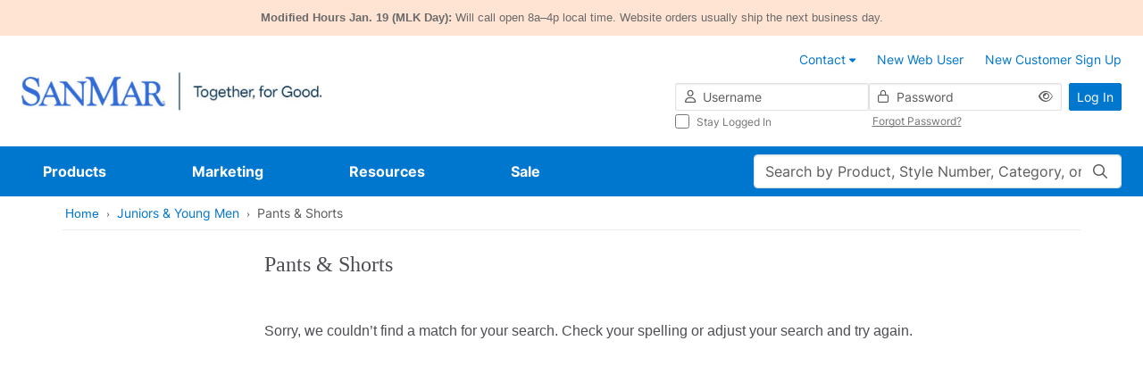

--- FILE ---
content_type: text/javascript;charset=UTF-8
request_url: https://cdnp.sanmar.com/_ui/v/-694621717/responsive/common/js/app/shopping-box/check-inventory-v-helper.js
body_size: 2135
content:
import notificationVHelper from '../common/components/notifications/notification-v-helper.js';
import { ALERT_TYPES } from '../common/components/notifications/notification-constants.js';

export default function checkInventoryVHelper() {
	const INVENTORY_DATA_EVENT = 'getInventoryDataEvent';
	const PRICE_CODES = {
		piecePrice: '1',
		casePrice: '3',
		salePrice: '5'
	};
    const { showNotification } = notificationVHelper();

	/**
	 * @private
	 */
	function _dispatchEvent(key, data) {
		const event = new CustomEvent(key, {
			detail: { productInfo: { ...data } }
		});

		window.dispatchEvent(event);
	}

	async function fetchInventoryData(url, selectedPantWaistSize = '') {
		let productData = null;
		try {
			const {data} = await axios.get(url, {params: {pantWaistSize: selectedPantWaistSize}});

			_dispatchEvent(INVENTORY_DATA_EVENT, data);
			productData = { ...data };
		} catch (error) {
			console.error('Error: ', error.message);
		}

		return productData;
	}

	async function getInventoryData(selectedProductColorCode, selectedPantWaistSize) {
		const url = `/p/${selectedProductColorCode}/checkInventoryJson`;
		const productData = await fetchInventoryData(url, selectedPantWaistSize);

		return productData;
	}

	async function sendProductsToCart(orderData) {
		const response = await axios.post('/cart/add-many', orderData);

        const data = response.data.cartData;
        window.addCartDataToDigitalData(JSON.parse(response.data.ensightenCartData));

        //TODO check if we need here condition for 412 status and specify correct Error message for this case
        if (response.status === 412 || response.data === null) {
            showNotification(ALERT_TYPES.warning, 'Something went wrong');
            throw new Error('Something went wrong');
            //TODO check if we need the next condition since we handle this in session-factory.js.
        } else if (response.status === 302 || response.status === 500) {
            window.location.href = '/login';
        }

        return data;
    }

	function updateHeaderShoppingBoxData(shoppingBoxData) {
		// Code below for site header which currently isn't vue app
		const $miniCart = $('.mini-cart');
		const $miniCartBox = $('.mini-cart-box');
		const totalUnitCountWithBackorder = shoppingBoxData.totalUnitCount + shoppingBoxData.backorderQuantity;

		if (typeof shoppingBoxData !== 'object' && shoppingBoxData.indexOf('html') > -1) {
			return;
		}

		if (shoppingBoxData.totalUnitCount > 0 || shoppingBoxData.backorderQuantity > 0) {
			$('.shopping-box-area').removeClass('hidden');
			$('.navbar-toggle.shopping-box').removeClass('hidden');
			$('.totalItemsMiniBasket').removeClass('hidden');
			$('.checkoutMiniBasket').removeClass('hidden');
			$miniCart.removeClass('cart-is-empty');
			$miniCartBox.removeClass('cart-is-empty');
		}

		if (shoppingBoxData.backorderQuantity > 0) {
			$('.shopping-box-area').removeClass('no-backorder');
			$('a.shopping-box').addClass('shopping-box-backorder');
			$miniCart.addClass('has-backorders');
			$miniCartBox.addClass('has-backorders');
		}

		if ($miniCartBox.length > 0) {
			$('.totalItemsMiniBasket').html(Number(totalUnitCountWithBackorder).toLocaleString());
			$('.totalBackorderMiniBasket').html(Number(shoppingBoxData.backorderQuantity).toLocaleString());
		} else {
			$('.totalItemsMiniBasket').html(shoppingBoxData.totalUnitCount);
			$('.totalBackorderMiniBasket').html(shoppingBoxData.backorderQuantity);
		}

		$('.totalItemsMiniBasketMobile').html(totalUnitCountWithBackorder);
		$('.subTotalMiniBasket').html(shoppingBoxData.subTotal?.formattedValue);
	}

	async function addProductsToShoppingBox() {
		const orderData = ACC.inventorypricing.buildOrderData();

		if (typeof orderData.entries !== 'undefined') {
			const data = await sendProductsToCart.call(this, orderData);
            updateHeaderShoppingBoxData(data);
            const form = document.getElementById('warehouse-grid-form');
            if (form) {
                form.reset();
            }
            $('a.eta-shoppingBox').addClass('hide');
            showNotification(ALERT_TYPES.success, ACC.checkInventoryAddToShoppingBoxSuccess);
        } else {
            showNotification(ALERT_TYPES.warning, ACC.checkInventoryAddToShoppingBoxError);
        }
    }

	async function goToCheckout() {
		const orderData = ACC.inventorypricing.buildOrderData();
		const totalItemsInCart =
            parseInt($('.totalItemsMiniBasket:first').text()) + parseInt($('.totalBackorderMiniBasket').text());
        let allowProceedToCheckout;
        if (totalItemsInCart === 0 && typeof orderData.entries === 'undefined') {
            allowProceedToCheckout = false;
            document.getElementById('warehouse-grid-form').reset();
            showNotification(ALERT_TYPES.warning, ACC.checkInventoryProceedToCheckoutError);
		} else {
			allowProceedToCheckout = true;
			if (typeof orderData.entries !== 'undefined') {
				await sendProductsToCart.call(this, orderData);
                document.getElementById('warehouse-grid-form').reset();
                window.location.href = '/cart';
            } else {
                window.location.href = '/cart';
            }
        }
        return allowProceedToCheckout;
    }

	function setVariantPricesProps(variantSizes = []) {
		const priceProps = {
			hasPiecePrice: false,
			hasIncentivePrice: false,
			hasSalePrice: false,
			hasCasePrice: false
		};

		variantSizes.forEach((variant) => {
			const { priceDataMap } = variant || {};

			if (priceDataMap?.[PRICE_CODES.piecePrice]) {
				priceProps.hasPiecePrice = true;
			}
			if (priceDataMap?.[PRICE_CODES.salePrice]) {
				priceProps.hasSalePrice = true;
			}
			if (priceDataMap?.[PRICE_CODES.casePrice]) {
				priceProps.hasCasePrice = true;
			}
			if (priceDataMap?.['INCENTIVE']) {
				priceProps.hasIncentivePrice = true;
			}
		});
		return priceProps;
	}

    function calculateTotalStockPerVariant(variantSizes, totalMaxThreshold) {
        const total = variantSizes.reduce((result, currentVariant) => {
            const { stockLevelsMap } = currentVariant;
            let isTotalExceeded = false;
            const variantSizeTotal = (Object.values(stockLevelsMap)).reduce(
                (sum, total) => {
                    if (total > totalMaxThreshold) {
                        isTotalExceeded = true;
                        return sum + Number(totalMaxThreshold) || 0;
                    }
                    return sum + Number(total) || 0
                }, 0);
            return [...result, `${variantSizeTotal}${isTotalExceeded ? '+' : ''}`];
        }, []);
        return total;
    }

	function getWarehouseWeatherMessage(warehouseName) {
		return ACC.productDetailsWeather[warehouseName];
	}

	return {
		addProductsToShoppingBox,
		goToCheckout,
		getInventoryData,
		setVariantPricesProps,
		fetchInventoryData,
		calculateTotalStockPerVariant,
		getWarehouseWeatherMessage,
		updateHeaderShoppingBoxData,
		INVENTORY_DATA_EVENT,
	};

}


--- FILE ---
content_type: text/javascript;charset=UTF-8
request_url: https://cdnp.sanmar.com/_ui/v/-694621717/responsive/common/js/app/common/components/offcanvas/offcanvas-v-comp.js
body_size: 912
content:
const { ref, watch, onMounted, onBeforeUnmount, nextTick, computed } = Vue;

export const OffcanvasComp = {
    name: 'OffcanvasComp',
    props: {
        modelValue: { type: Boolean, default: false },
        fullscreen: { type: Boolean, default: false },
        backdrop: { type: Boolean, default: false },
        scroll: { type: Boolean, default: false },
        keyboard: { type: Boolean, default: true },
        placement: { type: String, default: 'end' },
        zIndex: { type: [Number, String], default: 1055 },
        ariaLabel: { type: String, default: '' }
    },
    emits: ['update:modelValue'],
    setup(props, { emit, expose }) {
        const rootEl = ref(null);
        let bsInstance = null;

        const ariaLabelComputed = computed(() => props.ariaLabel || 'Panel');
        const placementClass = computed(() => {
            const side = ['start', 'end', 'top', 'bottom'].includes(props.placement) ? props.placement : 'end';
            return `offcanvas-${side}`;
        });
        const rootClasses = computed(() => ['offcanvas', placementClass.value, props.fullscreen ? 'offcanvas-fullscreen' : null]);

        const syncBootstrapVisibility = (open) => {
            if (!bsInstance) return;
            open ? bsInstance.show() : bsInstance.hide();
        };

        const open = () => emit('update:modelValue', true);
        const close = () => emit('update:modelValue', false);
        expose({ open, close });

        watch(
            () => props.modelValue,
            (isOpen) => nextTick(() => syncBootstrapVisibility(isOpen)),
            { immediate: true }
        );

        onMounted(() => {
            bsInstance = bootstrap.Offcanvas.getOrCreateInstance(rootEl.value, {
                backdrop: props.backdrop,
                scroll: props.scroll,
                keyboard: props.keyboard
            });

            rootEl.value.addEventListener('shown.bs.offcanvas', open);
            rootEl.value.addEventListener('hidden.bs.offcanvas', close);

            if (props.modelValue) {
                bsInstance.show();
            }
        });

        onBeforeUnmount(() => {
            if (bsInstance) {
                bsInstance?.hide();
                bsInstance?.dispose?.();
            }
            if (rootEl.value) {
                rootEl.value.removeEventListener('shown.bs.offcanvas', open);
                rootEl.value.removeEventListener('hidden.bs.offcanvas', close);
            }
        });

        return { rootEl, ariaLabelComputed, rootClasses };
    },
    template: `
    <div
      ref="rootEl"
      :class="rootClasses"
      tabindex="-1"
      :aria-label="ariaLabelComputed"
      :style="{ zIndex: String(zIndex) }"
    >
        <slot />
    </div>
  `
};


--- FILE ---
content_type: text/javascript;charset=UTF-8
request_url: https://cdnp.sanmar.com/_ui/v/-694621717/responsive/common/js/app/product-listings/mvp/composables/plp-utils-breadcrumb-composable.js
body_size: 384
content:
import { useController } from '../../../coveo/composables/coveo-utils-controllers-composable.js';

const { computed } = Vue;

export function useBreadcrumb(controller) {
    const { ctrl: breadcrumb, state: breadcrumbState } = useController(controller.breadcrumbManager);
    const currentFacetsApplied = computed(() =>
        breadcrumbState.value.facetBreadcrumbs.flatMap((facet) =>
            (facet.values ?? []).map((opt) => {
                return {
                    value: opt.value?.value,
                    start: opt.value?.start,
                    end: opt.value?.end,
                    count: opt.value?.numberOfResults,
                    deselect: opt.deselect,
                    facetId: facet?.facetId,
                    facetDisplayName: facet?.facetDisplayName,
                    type: facet?.type
                };
            })
        )
    );

    return {
        breadcrumb,
        breadcrumbState,
        currentFacetsApplied,
    };
}


--- FILE ---
content_type: text/javascript;charset=UTF-8
request_url: https://cdnp.sanmar.com/_ui/v/-694621717/responsive/common/js/app/product-listings/product-listing-constants.js
body_size: 107
content:

export const PRODUCT_LIST_SCROLL_POSITION_KEY = 'productListingScrollPosition';


--- FILE ---
content_type: text/javascript;charset=UTF-8
request_url: https://cdnp.sanmar.com/_ui/v/-694621717/responsive/common/js/app/product-listings/mvp/components/side-panel/filtering/facets/plp-facet-v-comp.js
body_size: 1453
content:
import { FacetTitle } from './plp-facet-title-v-comp.js';
import sidepanelVHelper from '../../plp-sidepanel-helper.js';
import { HighStockIconComp } from './facet-icons/plp-facet-high-stock-icon-v-comp.js';
import { isSizeFacetId, sortFacetSizes } from '../../../../mappers/orderSizeMapper.js';
import { broadcastFacetsUpdated, FACET_BROADCAST_UPDATED_SIGNAL, PLP_FILTER_ACTIONS } from '../../../../plp-constants.js';

const { computed, ref, watch } = Vue;

const Facet = {
    name: 'facet-comp',
    components: {
        FacetTitle,
        HighStockIconComp
    },
    props: {
        facet: {
            type: Object,
            required: true
        }
    },
    template: `
        <div class="plp-facet" v-show="sortedOptions.length>0">
            <facet-title :title="facet.state.displayName" :is-open="isOpen" :toggle="toggle" />
            <div class="plp-facet-submenu" v-show="isOpen">
                <ul class="plp-facet-submenu-options list-unstyled">
                    <li class="highlight-on-hover plp-facet-option"
                        v-for="option in sortedOptions"
                        :key="getId(option)"
                    >
                        <div class="plp-facet-option-checkbox">
                            <input
                                :id="getId(option)"
                                type="checkbox"
                                class="form-check-input"
                                :checked="isChecked(option)"
                                @change="handleInputChange(option)"
                            >
                            <label :for="getId(option)" class="form-check-label">
                                <span>
                                    {{ labelFormatter(option) }}
                                </span>
                            </label>
                        </div>
                        <high-stock-icon-comp :facetId="facet.state.facetId" :option="option" />
                        <span class="plp-facet-option-count">{{ option.numberOfResults }}</span>
                    </li>
                </ul>
                <button class="plp-facet-show-button" v-if="canShowLessValues" @click="showLessValues">Show Less</button>
                <button class="plp-facet-show-button" v-if="canShowMoreValues" @click="showMoreValues">Show More</button>
            </div>
        </div>
    `,
    setup(props) {
        const isOpen = ref(false);

        const userInteracted = ref(false);
        const initialApplied = ref(false);

        const visibleOptions = computed(() => props.facet.state.values.filter((opt) => opt.numberOfResults > 0));

        const isChecked = (option) => option.state !== 'idle';

        const isSizeFacet = isSizeFacetId(props.facet.state.facetId)

        const sortedOptions = computed(() => {
            return isSizeFacet ? sortFacetSizes(props.facet.state.values) : visibleOptions.value
        })

        const isHierarchical = () => props.facet.state.type === 'hierarchical';

        const canShowMoreValues = computed(
            () => props.facet.state.canShowMoreValues && (!isHierarchical() || !props.facet.state?.hasActiveValues)
        );
        const canShowLessValues = computed(
            () =>
                !props.facet.state.canShowMoreValues &&
                props.facet.state.canShowLessValues &&
                (!isHierarchical() || !props.facet.state?.hasActiveValues)
        );

        watch(
            () => props.facet.state?.hasActiveValues,
            (hasActiveValues) => {
                isOpen.value = hasActiveValues;
            }
        );

        vueEmitter.on(FACET_BROADCAST_UPDATED_SIGNAL, () => {
            isOpen.value = props.facet.state?.hasActiveValues;
        });

        const toggle = () => {
            isOpen.value = !isOpen.value;
            userInteracted.value = true;
            initialApplied.value = true;
        };

        const { getLabelFormatter } = sidepanelVHelper();
        const labelFormatter = computed(() => getLabelFormatter(props.facet.state));

        function handleInputChange(option) {
            if (isHierarchical() && isChecked(option)) {
                props.facet.controller.deselectAll();
            } else {
                props.facet.controller.toggleSelect(option);
            }
            broadcastFacetsUpdated({
                filterAction: isChecked(option) ? PLP_FILTER_ACTIONS.remove : PLP_FILTER_ACTIONS.add,
                filterCategory: props.facet.state.displayName,
                filterName: labelFormatter.value(option)
            });
        }

        function showMoreValues() {
            props.facet.controller.showMoreValues();
        }

        function showLessValues() {
            props.facet.controller.showLessValues();
        }

        function getId(option) {
            return `${props.facet.state.facetId}-${option?.value ?? option?.start ?? option?.end ?? ''}`;
        }

        return {
            handleInputChange,
            isChecked,
            toggle,
            showMoreValues,
            showLessValues,
            getId,
            canShowMoreValues,
            canShowLessValues,
            labelFormatter,
            isOpen,
            sortedOptions
        };
    }
};

export { Facet as FacetComp };


--- FILE ---
content_type: text/javascript;charset=UTF-8
request_url: https://cdnp.sanmar.com/_ui/v/-694621717/responsive/common/js/app/product-listings/product-listing-v-app.js
body_size: 12738
content:
import { hideAllPopovers, hidePopover, initializeAllTooltips } from '../common/bootstrap-utilities.js';
import {
    getLastIndexMatchingCallback,
    handleContentHeightDuringDataLoading,
    sanitizeText,
    strToTitleCase
} from '../common/common-utilities.js';
import { GoToTopComp } from '../common/gototop-v-comp.js';
import { PaginationComp } from '../common/pagination-v-comp.js';
import { SelectComp } from '../common/components/select/select-v-comp.js';
import { SpinnerComp } from '../common/spinner-v-comp.js';
import productListingVHelper from './product-listing-v-helper.js';
import useFavoritesList from '../common-composables/favorites-popup-v-composable.js';
import { FavoritesPopupComp } from '../common/components/favorites-popup/favorites-popup-v-comp.js';
import { isSearchMvpEnabled } from '../coveo/plpFallbackHandler.js';
import { ValueInitComp } from '../common/value-init-v-comp.js';

const CLEAR_BUTTON_ID = 'clear-color-facet-button';

const ProductListingApp = Vue.createApp({
    data() {
        return {
            loading: true,
            dataReady: false,
            showColorSwatchesFlag: false,
            overridePrices: {},
            compareProducts: [],
            compareProductsStyles: '',
            compareProductsPriceTypes: '',
            breadcrumbsString: '',
            isFilteringMobileActive: false,
            isMobileItemPerPageOpen: false,
            isMobileSortOptionsOpen: false,
            isFavouritesMvpEnabled: false,
            isLoggedIn: false,
            breadcrumbs: null,
            pmsColor: '',
            sort: 'relevance',
            itemsPerPageOptions: [],
            pageData: null,
            selectedColorFacetsSet: new Set(),
            isShowCategoryFacet: false,
            facetListExpandedStates: {},
            lastSelectedFacetCheckboxInfo: {
                id: '',
                category: '',
                spaceFromTop: 0
            },
            categoryGroupsExpandedStates: {},
            product: {},
            // Collects data for digitalData.filterData
            filterDataCategory: 'None',
            filterDataName: 'None',
            filterDataAction: 'None',
            filterDataListActive: 'None',
            sizeRangeFacetCode: 'sizeRanges',
            clearButtonId: CLEAR_BUTTON_ID
        };
    },

    setup() {
        const {
            reloadPageData,
            getQuickViewData,
            getCompareProductsList,
            isProductInCompare,
            removeProductFromCompareList,
            toggleProductInCompareList,
            getCategoryGroups,
            isBackNavigation,
            saveScrollPosition,
            restoreScrollPosition,
            setScrollRestorationToManual,
            scrollToLastSelectedFacetCheckbox,
            handleSearchMVPUrl
        } = productListingVHelper();

        const {
            isFavoritesListOpen,
            isCreatingNewFavoritesList,
            isFavoritesListsLimitReached,
            isLoading,
            limitReachedFavoritesListCode,
            favoritesListPortalTarget,
            favoritesList,
            selectedFavoritesItemProductCode,
            getFavoritesListData,
            closeFavoritesListModal,
            createFavoritesNewList,
            registerFavoritesListEventsListener,
            unregisterFavoritesListEventsListener,
            handleFavoritesInputChange,
            getFavoritesListIcon,
            getFavoritesFullListData,
            updateFavoritesList,
            loadMoreFavoritesListData,
            handleUserActivity,
            setFavoritesListsLimit
        } = useFavoritesList();

        return {
            reloadPageData,
            getQuickViewData,
            getCompareProductsList,
            isProductInCompare,
            removeProductFromCompareList,
            toggleProductInCompareList,
            sanitizeText,
            getCategoryGroups,
            isBackNavigation,
            saveScrollPosition,
            restoreScrollPosition,
            setScrollRestorationToManual,
            scrollToLastSelectedFacetCheckbox,
            handleSearchMVPUrl,
            getFavoritesListData,
            closeFavoritesListModal,
            createFavoritesNewList,
            registerFavoritesListEventsListener,
            unregisterFavoritesListEventsListener,
            handleFavoritesInputChange,
            getFavoritesListIcon,
            getFavoritesFullListData,
            updateFavoritesList,
            loadMoreFavoritesListData,
            setFavoritesListsLimit,
            handleUserActivity,
            popoverTriggers: [],
            isFavoritesListOpen,
            isCreatingNewFavoritesList,
            isFavoritesListsLimitReached,
            isLoading,
            limitReachedFavoritesListCode,
            favoritesListPortalTarget,
            favoritesList,
            selectedFavoritesItemProductCode
        };
    },

    computed: {
        categoryGroups() {
            if (!this.pageData?.facets) {
                return [];
            }

            const categoryFacet = this.pageData.facets.find((facet) => facet.code === 'category');

            if (!categoryFacet) {
                return [];
            }

            return this.getCategoryGroups(categoryFacet);
        },

        hasCategoryGroups() {
            return !!this.categoryGroups.length;
        },

        hasProductListItems() {
            return this.pageData?.results.length > 0;
        },

        availableFacets() {
            return this.pageData.facets?.map(({ code }) => code) || [];
        },

        currentQueryHasFacets() {
            const currentQuery = this.pageData.currentQuery.query.value;
            return this.availableFacets.some((facetCode) => currentQuery.includes(`:${facetCode}:`));
        },

        hasPagination() {
            return this.pageData.pagination.numberOfPages > 1;
        },

        showSuggestionBanner() {
            const url = window.location.href;
            // needed to remove portion of URL after filters(if present)
            const cleanUrl = url.split('#!')[0];
            const match = cleanUrl.match(/[?&]text=([^&]*)/);
            const currentSearchTerm = match ? decodeURIComponent(match[1].split(':')[0]) : '';
            return (
                this.pageData &&
                this.pageData.freeTextSearch &&
                currentSearchTerm.toLowerCase() !== this.pageData.freeTextSearch.toLowerCase()
            );
        }
    },

    mounted() {
        this.handleSearchMVPUrl();
        this.getPageData();
        window.addEventListener('hashchange', this.hashChangeListener, false);
        window.addEventListener(
            'updateComparedProducts',
            (updateComparedProductsEvt) => {
                this.compareProducts = updateComparedProductsEvt.detail.updatedComparedProductsFromQuickView;
            },
            false
        );
        this.setScrollRestorationToManual();
        document.addEventListener('click', this.trackLastSelectedFacetCheckbox);
        if (this.isFavouritesMvpEnabled && this.isLoggedIn) {
            vueEmitter.on('updateFavoritesListPlpData', () => {
                this.getFavoritesFullListData();
            });
        }
    },

    unmounted() {
        window.removeEventListener('hashchange', this.hashChangeListener);
        document.removeEventListener('click', this.trackLastSelectedFacetCheckbox);
    },

    updated() {
        handleContentHeightDuringDataLoading(this.loading, this.$el.parentNode);
    },

    watch: {
        categoryGroups: {
            handler(value) {
                if (Array.isArray(value) && value.length) {
                    this.initOpenCategoryGroups(value);
                }
            },
            deep: true
        },
        pageData() {
            this.$nextTick(() => {
                initializeAllTooltips();
            });
        },
        'facetListExpandedStates.category.expanded': {
            handler(newValue) {
                this.isShowCategoryFacet = Boolean(newValue);
            }
        }
    },

    methods: {
        setInitValues(initialData) {
            this.isFavouritesMvpEnabled = initialData.isFavouritesMvpEnabled;
            this.isLoggedIn = initialData.isLoggedIn;
            this.setFavoritesListsLimit(initialData.favoritesListsLimit);
        },
        async getPageData() {
            this.loading = true;
            try {
                const data = await this.reloadPageData();
                if (data) {
                    this.pageData = this.normalizeData(data);
                    this.sort = data.pagination.sort;
                    this.setPaginationProps(data);
                    this.setBreadcrumbs(data);
                    this.getCompareProducts();
                    this.showSwatches();
                    this.removeRedundantColorFacetsFromUrl(data);
                    this.renderPromoTiles();
                    this.initOpenFacets(data.facets);

                    // set search result meta data when search
                    let searchResultSize =
                        this.pageData && this.pageData.pagination != undefined
                            ? this.pageData.pagination.totalNumberOfResults
                            : 0;
                    if (
                        this.pageData &&
                        (pageName == 'searchListPage' || pageName == 'productListPage') &&
                        window.location.search == ''
                    ) {
                        if (parseInt(searchResultSize) > 1 && this.pageData.searchBoxSearch) {
                            let resultMetaData = $('meta[name="Results-Number"]');
                            if (resultMetaData) {
                                resultMetaData.attr('content', searchResultSize);
                            } else {
                                $('head').append(`<meta name="Results-Number" content="${searchResultSize}">`);
                            }
                        }
                    }

                    let searchTerm = this.pageData
                        ? this.pageData.freeTextSearch
                            ? this.pageData.freeTextSearch
                            : this.pageData.categorySearchTerm
                        : '';

                    this.setInitialFilterDataListActive();

                    let filterData = {
                        filterAction: this.filterDataAction,
                        filterCategory: this.filterDataCategory,
                        filterName: this.filterDataName,
                        filterListActive: this.filterDataListActive
                    };
                    addFilterDataItemsToDigitalData(filterData);
                    if (searchTerm) {
                        let searchPage = this.pageData ? this.pageData.searchPage : '';
                        let searchType =
                            this.pageData && this.pageData.autoSuggestion != undefined && this.pageData.autoSuggestion == true
                                ? 'AutoComplete'
                                : 'Manual';
                        let searchData = {
                            searchPage: searchPage,
                            searchResults: JSON.stringify(searchResultSize),
                            searchTerm: searchTerm,
                            searchType: searchType
                        };
                        addSearchDataToDigitalData(searchData);
                    }
                    if (this.dataReady) {
                        this.scrollToLastSelectedFacetCheckbox(this.lastSelectedFacetCheckboxInfo);
                    }
                    addPageHierToDigitalData(this.breadcrumbsString);
                    addPromoTileDataToDigitalData(this.pageData.promoTiles);
                    this.loading = !this.dataReady;
                    this.restoreScrollPosition();
                }

                if (this.isFavouritesMvpEnabled && this.isLoggedIn) {
                    await this.getFavoritesFullListData();
                }
            } catch (error) {
                console.error('Error: ', error.message);
            }
        },

        normalizeData(data) {
            if (data.pivotFacets && data.pivotFacets.length !== 0) {
                data.pivotFacets[0].values = data.pivotFacets[0].values.map((item) => ({
                    ...item,
                    name: strToTitleCase(item.name)
                }));
            }
            return data;
        },

        hashChangeListener() {
            this.getPageData();
            setTimeout(() => {
                if ($('.product-item').length === 0) {
                    $('.promo-tile-js').hide();
                } else {
                    $('.promo-tile-js').show();
                }
            }, 100);
        },

        initOpenFacets(facets) {
            facets.forEach((facet) => {
                const hasSelectedValues = facet.values.some((child) => child.selected);
                const isColorFacet = facet.code === 'productPmsColorFacet';
                const isSizeRangeFacet = facet.code === this.sizeRangeFacetCode;
                const normalizedFacetCode = isColorFacet ? 'productColourFamilyFacet' : facet.code;
                const facetExpandedObj = this.facetListExpandedStates[normalizedFacetCode] ?? {};

                if (facet.facetOpen) {
                    this.facetListExpandedStates[normalizedFacetCode] = Object.assign(facetExpandedObj, {
                        expanded: true,
                        seeMore: this.hasSelectedValueBeyondDisplayThreshold(facet)
                    });
                } else if (hasSelectedValues) {
                    this.facetListExpandedStates[normalizedFacetCode] = Object.assign(facetExpandedObj, {
                        expanded: true,
                        seeMore: this.hasSelectedValueBeyondDisplayThreshold(facet)
                    });
                } else if (isColorFacet) {
                    const colorFacet = this.pageData.pivotFacets[0];
                    if (colorFacet) {
                        this.facetListExpandedStates[normalizedFacetCode] = Object.assign(facetExpandedObj, {
                            expanded: facet.facetOpen || colorFacet.facetOpen,
                            seeMore: this.hasSelectedColorFamilyBeyondDisplayThreshold(colorFacet)
                        });
                    }
                } else if (isSizeRangeFacet) {
                    const selected = facet.values.some((child) => child.selected);
                    const childOptionselected = facet.values.some((child) =>
                        child.childFacets.some((subValue) => subValue.selected)
                    );
                    this.facetListExpandedStates[normalizedFacetCode] = Object.assign(facetExpandedObj, {
                        expanded: selected || childOptionselected
                    });
                } else {
                    this.facetListExpandedStates[normalizedFacetCode] = Object.assign(facetExpandedObj, {
                        expanded: false,
                        seeMore: false
                    });
                }
            });
        },

        initOpenCategoryGroups(categories) {
            categories.forEach((category) => {
                const hasSelectedValues = category.children.some((child) => child.selected);
                const categoryGroupExpandedObj = this.categoryGroupsExpandedStates[category.code] ?? {};

                if (category.selected) {
                    this.categoryGroupsExpandedStates[category.code] = Object.assign(categoryGroupExpandedObj, {
                        expanded: true,
                        seeMore: this.hasSelectedValueBeyondDisplayThreshold(category)
                    });
                } else if (hasSelectedValues) {
                    this.categoryGroupsExpandedStates[category.code] = Object.assign(categoryGroupExpandedObj, {
                        expanded: true,
                        seeMore: this.hasSelectedValueBeyondDisplayThreshold(category)
                    });
                } else {
                    this.categoryGroupsExpandedStates[category.code] = Object.assign(categoryGroupExpandedObj, {
                        expanded: false,
                        seeMore: false
                    });
                }
            });
        },

        hasSelectedValueBeyondDisplayThreshold(facet) {
            const facetValues = facet.hasOwnProperty('children') ? facet.children : facet.values;
            const lastSelectedValueIndex = getLastIndexMatchingCallback(facetValues, (value) => value.selected);
            return lastSelectedValueIndex - 1 >= facet.displayThreshold;
        },

        hasSelectedColorFamilyBeyondDisplayThreshold(facet) {
            const lastSelectedColorIndex = getLastIndexMatchingCallback(
                facet.values,
                (value) => this.isColorFamilyTicked(value),
                'color'
            );
            return lastSelectedColorIndex - 1 >= facet.displayThreshold;
        },

        toggleFacetList(facetCode) {
            this.facetListExpandedStates[facetCode].expanded = !this.facetListExpandedStates[facetCode].expanded;
        },

        toggleFacetSeeMoreList(facetCode) {
            this.facetListExpandedStates[facetCode].seeMore = !this.facetListExpandedStates[facetCode].seeMore;
        },

        toggleCategory() {
            this.isShowCategoryFacet = !this.isShowCategoryFacet;
        },

        toggleCategoryGroup(facetCode) {
            this.categoryGroupsExpandedStates[facetCode].expanded = !this.categoryGroupsExpandedStates[facetCode].expanded;
        },

        toggleCategoryGroupSeeMoreList(facetCode) {
            this.categoryGroupsExpandedStates[facetCode].seeMore = !this.categoryGroupsExpandedStates[facetCode].seeMore;
        },

        getCategoryGroup(code) {
            const categoryGroup = this.categoryGroups.find((facet) => facet.code === code);

            if (!categoryGroup || !categoryGroup.children) {
                return [];
            }

            return categoryGroup.children;
        },

        getCategoryGroupChildrenList(code, displayThreshold = 5) {
            return this.categoryGroupsExpandedStates[code]?.seeMore
                ? this.getCategoryGroup(code)
                : this.getCategoryGroup(code).slice(0, displayThreshold);
        },

        getFacetList(facetCode) {
            const foundFacet = this.pageData.facets.find(({ code }) => code === facetCode);

            if (!foundFacet) {
                return [];
            }

            return this.facetListExpandedStates[facetCode]?.seeMore ? foundFacet.values : foundFacet.topValues;
        },

        getColorFacetList(facetCode) {
            return this.facetListExpandedStates[facetCode]?.seeMore
                ? this.pageData.pivotFacets[0].values
                : this.pageData.pivotFacets[0].values.slice(0, 5);
        },

        // START size facet -->
        getPivotChildFacetValues(facetValue) {
            const childFacets = facetValue.childFacets;
            if (!childFacets || childFacets.lenght == 0) {
                return [];
            }
            return childFacets;
        },

        hasChildFacetValues(facetValue) {
            const childFacets = facetValue.childFacets;
            if (!childFacets || childFacets.length == 0) {
                return false;
            }
            return true;
        },

        toggleSizeRangeFacet(event, facetCode, facetOption, facet) {
            hideAllPopovers(this.popoverTriggers);
            let hasChildValues = this.hasChildFacetValues(facetOption);
            if (hasChildValues) {
                let newUrl = this.getUrlWithUpdatedPage(1);

                let filterItems = '';
                facetOption.childFacets.forEach((subFacet, index) => {
                    newUrl = this.toggleSizeFacetUrl(event, newUrl, subFacet, facet);
                    if (index > 0) {
                        filterItems += '|';
                    }
                    filterItems += subFacet.name;
                });
                window.location.assign(newUrl);
                this.setFilterData(filterItems, this.filterDataAction, facet.name);
            } else {
                this.toggleSizeFacet(event, facetOption, facet);
            }
        },

        toggleSizeFacet(event, facetOption, facet) {
            hideAllPopovers(this.popoverTriggers);
            let newUrl = this.toggleSizeFacetUrl(event, this.getUrlWithUpdatedPage(1), facetOption, facet);
            window.location.assign(newUrl);
            this.setFilterData(facetOption.name, this.filterDataAction, facet.name);
        },

        toggleSizeFacetUrl(event, url, facetOption, facet) {
            let newUrl = url;
            let filter = this.getFacetQuery('productSizeFacet', facetOption.code, facetOption.name, facet);

            if (!event.target.checked) {
                newUrl = this.safeFacetRemove(url, filter);
                this.filterDataAction = 'Remove';
            } else if (!this.hasSizeFilter(url, filter)) {
                newUrl += filter;
                this.filterDataAction = 'Add';
            }
            return newUrl;
        },

        hasSizeFilter(url, query) {
            return url.includes(query + ':') || url.endsWith(query);
        },

        clearAllSizeSeletions(facet) {
            let newUrl = this.getUrlWithUpdatedPage(1);
            facet.values.forEach((facetOption) => {
                if (this.hasChildFacetValues(facetOption)) {
                    facetOption.childFacets.forEach((subOption) => {
                        if (subOption.selected) {
                            let filter = this.getFacetQuery('productSizeFacet', subOption.code, subOption.name, facet);
                            newUrl = this.safeFacetRemove(newUrl, filter);
                        }
                    });
                } else {
                    if (facetOption.selected) {
                        let filter = this.getFacetQuery('productSizeFacet', facetOption.code, facetOption.name, facet);
                        newUrl = this.safeFacetRemove(newUrl, filter);
                    }
                }
            });
            window.location.assign(newUrl);
        },

        // END size facet !-->

        setBreadcrumbs(pageData) {
            if (typeof pageData !== 'undefined') {
                this.breadcrumbs = $.parseJSON(pageData.jsonBreadcrumbs);
                let breadcrumbsString = '';
                for (const breadcrumb of this.breadcrumbs) {
                    if (breadcrumbsString.length > 0) {
                        breadcrumbsString += '>';
                    }
                    breadcrumbsString += breadcrumb.name;
                }
                this.breadcrumbsString = breadcrumbsString;
            }
        },

        /**
         * if we have for e.g. such URL ":productColourFacet:Black%2F%20Red:productColourFacet:Black"
         * and try to remove :productColourFacet:Black common replace method will just remove the first occurrence
         * which in this case a part of another facet query
         * @param {string} url
         * @param {string} query
         * @returns {string}
         */
        safeFacetRemove(url, query) {
            const regexp = new RegExp(`(${query})(.?)`, 'g');
            if (query === ':companion:%5B*%20TO%20*%5D') {
                const newUrl = url.replace(query, '');
                return newUrl;
            }
            if (query.includes(':productSizeFacet:')) {
                let newUrl = url;
                while (this.hasSizeFilter(newUrl, query)) {
                    newUrl = this.safeSizeFacetRemove(newUrl, query);
                }
                return newUrl;
            }

            const newUrl = url.replace(regexp, (match, g1, g2) => {
                if (g2 === '' || g2 === ':') {
                    // end of URL or start of another facet
                    return g2;
                }
                return match;
            });

            return newUrl;
        },

        safeSizeFacetRemove(url, query) {
            if (url.includes(query + ':')) {
                const newUrl = url.replace(query + ':', ':');
                return newUrl;
            } else if (url.endsWith(query)) {
                const newUrl = url.substr(0, url.lastIndexOf(query));
                return newUrl;
            } else {
                return url;
            }
        },

        // sometimes there are unavailable color facets left, that leads to bugs when parent color family is removed
        removeRedundantColorFacetsFromUrl(pageData) {
            let newUrl = window.location.href;

            const availableColorFacetsSet = new Set();

            if (pageData.pivotFacets.length !== 0) {
                pageData.pivotFacets[0].values.forEach((cf) => {
                    cf.childFacets.forEach((facet) => {
                        availableColorFacetsSet.add(facet.name);
                    });
                });
            }

            this.getAppliedColorFacets().map(({ name, query }) => {
                if (!availableColorFacetsSet.has(name)) {
                    newUrl = this.safeFacetRemove(newUrl, query);
                }
            });

            if (newUrl !== window.location.href) {
                // prevent render products list when we need additional call to get actual products data
                // in case we make an extra call after removing redundant color facets from the URL
                this.dataReady = false;
                window.location.assign(newUrl);
            } else {
                this.dataReady = true;
            }
        },

        /**
         * @param {string} categoryCode
         * @param {boolean} selected
         */
        setSelectedCategory(categoryCode, selected) {
            this.getCategoryGroup(categoryCode).forEach((category) => {
                category.selected = selected;
            });
        },

        toggleSelectCategory(event, categoryCode, categoryGroupCode) {
            hideAllPopovers(this.popoverTriggers);
            let filterAction = '';
            let newUrl = this.getUrlWithUpdatedPage(1);
            let filter = this.getFacetQuery('category', categoryCode);

            const categoryGroupCategories = this.getCategoryGroup(categoryGroupCode);
            const categoryGroup = categoryGroupCategories.find((child) => child.code === categoryGroupCode);

            if (event.target.checked) {
                newUrl += filter;
                filterAction = 'Add';

                if (categoryCode === categoryGroupCode) {
                    // clearing url before adding a category
                    newUrl = this.clearAllCategoryFacetUrl(categoryGroupCategories);
                    newUrl += this.getFacetQuery('category', categoryCode);
                    this.setSelectedCategory(categoryGroupCode, true);
                }
            } else {
                filterAction = 'Remove';
                newUrl = this.safeFacetRemove(newUrl, filter);

                if (categoryCode === categoryGroupCode) {
                    this.setSelectedCategory(categoryGroupCode, false);
                } else {
                    const isAllCategoriesInGroupSelected = !!categoryGroup?.selected;

                    if (isAllCategoriesInGroupSelected) {
                        let excludeFilter = '';

                        // select all facets exclude group (All) facet and current
                        categoryGroupCategories.forEach((child) => {
                            if (child.code !== categoryGroupCode && child.code !== categoryCode) {
                                excludeFilter += this.getFacetQuery('category', child.code);
                            } else {
                                child.selected = false;
                            }
                        });
                        const allFilter = this.getFacetQuery('category', categoryGroupCode);
                        newUrl = this.safeFacetRemove(newUrl, allFilter).concat(excludeFilter);
                    }
                }
            }

            this.setFilterData(categoryCode, filterAction, 'Category');
            window.location.assign(newUrl);
        },

        toggleFacet(event, facetCode, facetOption, facet) {
            hideAllPopovers(this.popoverTriggers);
            let newUrl = this.getUrlWithUpdatedPage(1);
            let filter = this.getFacetQuery(facetCode, facetOption.code, facetOption.name, facet);

            if (!event.target.checked) {
                newUrl = this.safeFacetRemove(newUrl, filter);
                this.filterDataAction = 'Remove';
            } else {
                newUrl += filter;
                this.filterDataAction = 'Add';
            }
            window.location.assign(newUrl);

            let filterItems = '';
            if (facetOption.children) {
                for (let i = 0; i < facetOption.children.length; i++) {
                    if (i > 0) {
                        filterItems = filterItems + '|';
                    }
                    filterItems = filterItems + facetOption.children[i].code;
                }
            }

            // category facets won't have facetCode
            if (facetCode) {
                this.filterDataCategory = facet.name;
            } else {
                if (facetOption.parent) {
                    this.filterDataCategory = facetOption.parent.name;
                } else {
                    this.filterDataCategory = facet.name;
                }
            }

            // category
            if (facetOption.children) {
                this.setFilterData(filterItems, this.filterDataAction, this.filterDataCategory);
                this.filterDataName = facetOption.code;
            } else {
                this.setFilterData(facetOption.name, this.filterDataAction, this.filterDataCategory);
            }
        },

        toggleColorFacet(event, facetCode, facetOption, colorFamily) {
            let newUrl = this.getUrlWithUpdatedPage(1);
            let filter = this.getFacetQuery(facetCode, facetOption.code, facetOption.name);
            const cfQuery = `:cf:${colorFamily.code}`;

            if (!event.target.checked) {
                newUrl = this.safeFacetRemove(newUrl, filter);
                const selectedCount = colorFamily.childFacets.reduce((acc, f) => {
                    if (f.selected) acc++;
                    return acc;
                }, 0);
                if (selectedCount === 1) {
                    newUrl = newUrl.replace(`:cf:${colorFamily.code}`, '');
                }
            } else {
                newUrl += filter;
                if (!newUrl.includes(cfQuery)) {
                    newUrl += cfQuery;
                }
            }

            window.location.assign(newUrl);
        },

        // it doesn't use facet obj because breadcrumb and facet have different structure and properties names
        getFacetQuery(facetCode, facetOptionCode, facetOptionName, facet, facetValueName) {
            let query = '';

            switch (facetCode) {
                case 'category':
                case 'brand':
                    query = `:${facetCode}:${encodeURIComponent(facetOptionCode)}`;
                    break;
                case 'styleStatusFlagFacet':
                    if (facet && facet.values) {
                        const companion = facet.values.find((value) => value.code === 'companion');
                        // all facets use code or name, "companion" is unique in that it uses neither. It uses "companion:[* TO *]"
                        if (companion && facetOptionCode === 'companion') {
                            query = `:${encodeURIComponent(facetOptionCode)}:%5B*%20TO%20*%5D`;
                        } else {
                            query = `:${facetCode}:${encodeURIComponent(facetOptionName).toUpperCase()}`;
                        }
                    } else {
                        if (facetValueName && facetValueName === 'Companion') {
                            query = `:${encodeURIComponent(facetOptionCode)}:%5B*%20TO%20*%5D`;
                        } else {
                            query = `:${facetCode}:${encodeURIComponent(facetOptionName).toUpperCase()}`;
                        }
                    }
                    break;
                case 'hasHighStock':
                    query = `:${facetCode}:${encodeURIComponent(facetOptionCode)}`;
                    break;
                case this.sizeRangeFacetCode:
                    query = `:${facetCode}:${encodeURIComponent(facetOptionCode)}`;
                    break;
                case 'productSizeFacet':
                    query = `:${facetCode}:${encodeURIComponent(facetOptionCode)}`;
                    break;
                case 'genderAge':
                    query = `:${facetCode}:${encodeURIComponent(facetOptionCode)}`;
                    break;
                default:
                    query = `:${facetCode}:${encodeURIComponent(facetOptionName)}`;
            }

            return query;
        },

        changePageSize({ value }) {
            const regex = /size=\d+/i;
            const newUrl = this.getUrlWithUpdatedPage(1).replace(regex, `size=${value}`);
            window.location.assign(newUrl);
        },

        onSortChange({ code }) {
            const newUrl = this.getUrlWithUpdatedPage(1).replace(this.sort, code);
            this.sort = code;
            window.location.assign(newUrl);
        },

        setPaginationProps(pageData) {
            const {
                itemsPerPageToShow,
                defaultPageSize,
                pagination: { totalNumberOfResults }
            } = pageData;

            if (!(itemsPerPageToShow && defaultPageSize && totalNumberOfResults)) return;

            const itemsPerPageToShowCalculated = Math.min(Math.floor(totalNumberOfResults / defaultPageSize), itemsPerPageToShow);
            const perPageOptions =
                itemsPerPageToShowCalculated > 0
                    ? Array.from({ length: itemsPerPageToShowCalculated }, (_, index) => {
                          const value = defaultPageSize * (index + 1);
                          return {
                              label: `${value}`,
                              value
                          };
                      })
                    : [];

            if (!perPageOptions.length) {
                this.pageData.pagination.pageSize = 9999;
            }

            this.itemsPerPageOptions = [...perPageOptions, { label: 'View All', value: 9999 }];
        },

        getUrlWithUpdatedPage(page) {
            const url = window.location.href;
            const regex = /page=\d+/i;

            return url.includes('page') ? url.replace(regex, `page=${page}`) : this.getUrlWithSearch(page);
        },

        onPageChange(page) {
            window.location.assign(this.getUrlWithUpdatedPage(page));
        },

        getUrlWithSearch(page, isSkipFacets) {
            const baseUrl = `${window.location.origin}${window.location.pathname}`;
            const freeSearch = encodeURIComponent(this.pageData.freeTextSearch);
            const currentQuery = encodeURIComponent(this.pageData.currentQuery.query.value);
            const filterSortOptions = this.currentQueryHasFacets && !isSkipFacets ? currentQuery : `:${this.sort}`;
            const currentPage = page ? page : this.pageData.pagination.currentPage;
            const currentPageSize = this.pageData.pagination.pageSize;
            let urlWithSearch = `${baseUrl}#!?page=${currentPage}&size=${currentPageSize}&text=${filterSortOptions}`;

            if (freeSearch !== '') {
                urlWithSearch = `${baseUrl}?text=${freeSearch}#!?page=${currentPage}&size=${currentPageSize}&text=${freeSearch}${filterSortOptions}`;
            }

            return urlWithSearch;
        },

        clearFacets() {
            this.setFilterData('None', 'Remove All', 'None');
            const baseUrl = this.getUrlWithSearch(1, true);
            window.location.assign(baseUrl);
        },

        handleClearAllCategoryFacet(facetChildren) {
            window.location.assign(this.clearAllCategoryFacetUrl(facetChildren));
        },

        clearAllCategoryFacetUrl(facetChildren) {
            let newUrl = this.getUrlWithUpdatedPage(1);

            facetChildren.forEach((child) => {
                const filter = this.getFacetQuery('category', child.code);
                newUrl = this.safeFacetRemove(newUrl, filter);
            });

            return newUrl;
        },

        clearCategory(category) {
            let url = this.getUrlWithUpdatedPage(1);
            const categoryRegExp = new RegExp(`:${category.code}:[^:]+`, 'g');
            url = url.replace(categoryRegExp, '');
            const companionRegExp = /:companion:%5B\*%20TO%20\*%5D/g;
            const newUrl = url.replace(companionRegExp, '');
            this.setFilterData('None', 'Remove All', category.name);
            window.location.assign(newUrl);
        },

        removeCategoryBreadcrumb(breadcrumb) {
            const isSubcategory = breadcrumb?.facetValueCode?.includes('/');
            if (isSubcategory) {
                this.removeFacet(breadcrumb);
            } else {
                const newUrl = this.clearAllCategoryFacetUrl(breadcrumb.selectedChildren);
                window.location.assign(newUrl);
            }
        },

        removeSizeRangesBreadcrumb(breadcrumb) {
            let newUrl = this.getUrlWithUpdatedPage(1);
            const sizeRanges = this.pageData.facets.find(({ code }) => code === this.sizeRangeFacetCode);
            const selectedRange = sizeRanges.values.find(({ code }) => code === breadcrumb.facetValueCode);
            let hasChildValues = this.hasChildFacetValues(selectedRange);
            if (hasChildValues) {
                selectedRange.childFacets.forEach((subFacet) => {
                    let filter = this.getFacetQuery('productSizeFacet', subFacet.code, subFacet.name, null);
                    newUrl = this.safeFacetRemove(newUrl, filter);
                    this.filterDataAction = 'Remove';
                });
            } else {
                let filter = this.getFacetQuery('productSizeFacet', selectedRange.code, selectedRange.name, null);
                newUrl = this.safeFacetRemove(newUrl, filter);
                this.filterDataAction = 'Remove';
            }
            window.location.assign(newUrl);
        },

        removeFacet(breadcrumb) {
            if (breadcrumb.facetCode === this.sizeRangeFacetCode) {
                this.removeSizeRangesBreadcrumb(breadcrumb);
            } else {
                // search for the facet based on the facetCode
                const url = this.getUrlWithUpdatedPage(1);
                let breadcrumbQuery = this.getFacetQuery(
                    breadcrumb.facetCode,
                    breadcrumb.facetValueCode,
                    breadcrumb.facetValueName,
                    breadcrumb.facetValueName
                );
                if (breadcrumbQuery === ':companion:Companion') {
                    breadcrumbQuery = ':companion:%5B*%20TO%20*%5D';
                }

                const newUrl = this.safeFacetRemove(url, breadcrumbQuery);
                window.location.assign(newUrl);
            }
        },

        clearAllColorFacets() {
            let newUrl = this.getUrlWithUpdatedPage(1);

            this.pageData.pivotFacets[0].values.forEach((colorFamily) => {
                if (this.isColorFamilyTicked(colorFamily)) {
                    newUrl = this.removeColorFamilyFromURL(newUrl, colorFamily);
                }
            });

            window.location.assign(newUrl);
        },

        toggleColorFamily(event, colorFamily) {
            hideAllPopovers(this.popoverTriggers);
            let newUrl = this.getUrlWithUpdatedPage(1);
            this.filterDataAction = 'Add';

            if (!event.target.checked) {
                newUrl = this.removeColorFamilyFromURL(newUrl, colorFamily);
                this.filterDataAction = 'Remove';
            } else {
                const childrenQuery = colorFamily.childFacets.reduce((acc, facet) => {
                    const facetQuery = `:productColourFacet:${encodeURIComponent(facet.name)}`;
                    if (newUrl.includes(facetQuery)) {
                        return acc;
                    }
                    return (acc += facetQuery);
                }, '');
                newUrl += `${childrenQuery}:cf:${colorFamily.code}`;
            }

            this.setFilterData(colorFamily.name, this.filterDataAction, 'Color');
            window.location.assign(newUrl);
        },

        removeColorFamilyFromURL(url, colorFamily) {
            let newUrl = url;

            colorFamily.childFacets.forEach((facet) => {
                newUrl = this.safeFacetRemove(newUrl, `:productColourFacet:${encodeURIComponent(facet.name)}`);
            });
            newUrl = newUrl.replace(`:cf:${colorFamily.code}`, '');
            this.setFilterData(colorFamily.code, 'Remove All', 'Color');
            this.removeFilter(colorFamily.name + 'SUB');
            return newUrl;
        },

        removeColorFamily(name) {
            const colorFamily = this.findColorFamilyForCode(name);
            let newUrl = this.getUrlWithUpdatedPage(1);
            newUrl = this.removeColorFamilyFromURL(newUrl, colorFamily);
            this.filterDataAction = 'Remove';
            this.setFilterData(colorFamily.name, this.filterDataAction, 'Color');
            this.removeFilter(colorFamily.name + 'SUB');
            window.location.assign(newUrl);
        },

        findColorFamilyForCode(familyCode) {
            return this.pageData.pivotFacets[0].values.find(({ code }) => code === familyCode);
        },

        isColorFamilyTicked(colorFamily) {
            return window.location.href.includes(`cf:${colorFamily.code}`);
        },

        areAllColorsSelected(colorFamily) {
            if (!this.isColorFamilyTicked(colorFamily)) {
                return false;
            }

            for (let i = 0; i < colorFamily.childFacets.length; i++) {
                if (!colorFamily.childFacets[i].selected) {
                    return false;
                }
            }

            return true;
        },

        matchColorFamilies() {
            const url = window.location.href;
            return [...url.matchAll(/:cf:(\w+)/g)];
        },

        getAppliedColorFamiliesQueries() {
            return this.matchColorFamilies().map((match) => match[0]);
        },

        getAppliedColorFamiliesCodes() {
            return this.matchColorFamilies().reduce(
                (colorFacets, match) => (this.isAppliedColorInFacetList(match[1]) ? [...colorFacets, match[1]] : colorFacets),
                []
            );
        },

        getAppliedColorFacets() {
            const url = window.location.href;
            return [...url.matchAll(/:productColourFacet:([^:]+)/g)].map((match) => ({
                name: decodeURIComponent(match[1]),
                query: match[0]
            }));
        },

        getAppliedFiltersCount() {
            const filters = [...this.getAppliedColorFamiliesCodes(), ...this.getAppliedFacetsList()];
            return filters.length;
        },

        getAppliedColorFamilyName(facetCode) {
            const foundFacet = this.pageData.pivotFacets[0].values.find(({ code }) => code === facetCode);

            return foundFacet?.name ?? '';
        },

        getAppliedColorTotalCount(facetCode) {
            const foundFacet = this.pageData.pivotFacets[0].values.find(({ code }) => code === facetCode);

            return foundFacet?.count ?? 0;
        },

        isAppliedColorInFacetList(facetCode) {
            return this.pageData.pivotFacets[0].values.some(({ code }) => code === facetCode);
        },

        selectColorFacet(event, facet, colorFamilyValue) {
            if (event.target.checked) {
                this.selectedColorFacetsSet.add(facet.name);
                this.filterDataAction = 'Add';
            } else {
                this.selectedColorFacetsSet.delete(facet.name);
                this.filterDataAction = 'Remove';
            }
            this.filterCategory = 'Color';
            this.setFilterData(colorFamilyValue + 'SUB', this.filterDataAction, this.filterCategory);
        },

        trackLastSelectedFacetCheckbox(input) {
            const checkboxElement =
                input instanceof Event && input.target.type === 'checkbox' && input.target.closest('.facet-values')
                    ? input.target
                    : typeof input === 'string'
                      ? document.getElementById(input)
                      : null;

            if (checkboxElement) {
                this.lastSelectedFacetCheckboxInfo = {
                    id: checkboxElement.id,
                    spaceFromTop: checkboxElement.getBoundingClientRect().top,
                    category: checkboxElement.closest('.facet-category').dataset.facetCategory
                };
            }
        },

        onClickSelectAllColorFacets(event, colorFamily) {
            if (event.target.checked) {
                const all = colorFamily.childFacets.map((f) => f.name);
                this.selectedColorFacetsSet = new Set(all);
                this.filterDataAction = 'Add';
                this.setFilterData(colorFamily.code + 'SUB', this.filterDataAction, 'Color');
            } else {
                this.clearAllSelectedFacets();
                this.filterDataAction = 'Remove';
                this.setFilterData(colorFamily.code + 'SUB', this.filterDataAction, 'Color');
            }
        },

        clearAllSelectedFacets() {
            this.selectedColorFacetsSet.clear();
        },

        proceedSelectedColorFacets(colorFamily, colorFamilyInputId) {
            this.trackLastSelectedFacetCheckbox(colorFamilyInputId);
            hideAllPopovers(this.popoverTriggers);

            let newUrl = this.getUrlWithUpdatedPage(1);

            colorFamily.childFacets.forEach((facet) => {
                const filter = `:productColourFacet:${encodeURIComponent(facet.name)}`;

                if (facet.selected && !this.selectedColorFacetsSet.has(facet.name)) {
                    newUrl = this.safeFacetRemove(newUrl, filter);
                }
                if (!facet.selected && this.selectedColorFacetsSet.has(facet.name)) {
                    newUrl += filter;
                }
            });

            const cf = `:cf:${colorFamily.code}`;
            if (this.selectedColorFacetsSet.size !== 0 && !newUrl.includes(cf)) {
                newUrl += cf;
            }

            if (this.selectedColorFacetsSet.size === 0) {
                newUrl = newUrl.replace(cf, '');
            }

            window.location.assign(newUrl);
            this.closeColorFacetPopover(colorFamily.code);
        },

        getAppliedFacets() {
            let appliedFacets = this.pageData.breadcrumbs.filter(
                (breadcrumb) =>
                    (breadcrumb.facetCode !== 'productColourFacet' && breadcrumb.facetCode !== 'category') ||
                    (breadcrumb.facetCode === 'category' && !this.hasCategoryGroups)
            );
            return appliedFacets;
        },

        getAppliedFacetsList() {
            const categoryFacetBreadcrumbs = [];

            this.categoryGroups.forEach((categoryGroup) => {
                const selectedChildren = categoryGroup.children.filter((child) => child.selected);

                if (categoryGroup.selected || selectedChildren.length) {
                    for (const selectedChild of selectedChildren) {
                        const breadcrumb = {
                            facetCode: 'category',
                            facetName: 'Category',
                            facetValueCode: selectedChild.code,
                            facetValueName: selectedChild.name === 'All' ? categoryGroup.name : selectedChild.name,
                            count: selectedChild.count,
                            isCategoryFacet: true,
                            selectedChildren
                        };
                        categoryFacetBreadcrumbs.push(breadcrumb);
                        if (selectedChild.name === 'All') {
                            break;
                        }
                    }
                }
            });

            return [...categoryFacetBreadcrumbs, ...this.getAppliedFacets()];
        },

        isFacetSelected(facet) {
            for (let i = 0; i < facet.values.length; i++) {
                if (facet.values[i].selected) {
                    return true;
                }
                if (facet.values[i].childFacets) {
                    for (let j = 0; j < facet.values[i].childFacets.length; j++) {
                        if (facet.values[i].childFacets[j].selected) return true;
                    }
                }
            }
            return false;
        },

        isCategorySelected(categories) {
            for (const category of categories) {
                if (category.selected) {
                    return true;
                }
            }

            return false;
        },

        getStartValue() {
            if (this.pageData) {
                if (this.pageData.pagination.totalNumberOfResults == 0) {
                    return 0;
                }
                return (this.pageData.pagination.currentPage - 1) * this.pageData.pagination.pageSize + 1;
            }
        },

        getEndValue() {
            if (this.pageData) {
                if (
                    this.pageData.pagination.currentPage * this.pageData.pagination.pageSize >
                    this.pageData.pagination.totalNumberOfResults
                ) {
                    return this.pageData.pagination.totalNumberOfResults;
                } else {
                    return this.pageData.pagination.currentPage * this.pageData.pagination.pageSize;
                }
            }
        },

        closeColorFacetPopover(colorFamilyId) {
            const popoverTriggerEl = document.getElementById(`color-family-label-${colorFamilyId}`);
            hidePopover(popoverTriggerEl);
        },

        openColorFamilyPopup({ code: clickedFamilyId, childFacets }) {
            hideAllPopovers(this.popoverTriggers);

            const popoverTriggerEl = document.getElementById(`color-family-label-${clickedFamilyId}`);
            const popoverContentEl = document.getElementById(`colors-popover-${clickedFamilyId}`);

            this.selectedColorFacetsSet = new Set();
            childFacets.forEach((facet) => {
                if (facet.selected) {
                    this.selectedColorFacetsSet.add(facet.name);
                }
            });

            let popoverInstance = bootstrap.Popover.getInstance(popoverTriggerEl);
            if (popoverInstance) {
                popoverInstance.toggle();
            } else {
                popoverInstance = new bootstrap.Popover(popoverTriggerEl, {
                    html: true,
                    trigger: 'click',
                    placement: 'right',
                    fallbackPlacements: ['right'],
                    template:
                        '<div class="popover fade bs-popover-end colors-popover" data-bs-toggle="popover" role="tooltip"><div class="popover-arrow"></div><div class="popover-body"></div></div>',
                    content: function () {
                        return (popoverContentEl.classList.remove('hidden'), popoverContentEl);
                    }
                });
                this.popoverTriggers.push(popoverTriggerEl);

                popoverInstance.show();
            }

            this.handleClickOutsidePopover(popoverTriggerEl, popoverContentEl);
        },

        handleClickOutsidePopover(popoverTriggerEl, popoverContentEl) {
            if (popoverTriggerEl._listenersAttached) {
                return;
            }

            function onDocumentClick(event) {
                const target = event.target;
                const popoverContainer = document.querySelector('.popover');
                const isClearButton = target.id == CLEAR_BUTTON_ID;
                const isInsidePopoverTrigger = popoverTriggerEl.contains(target);
                const isInsidePopoverContent = popoverContentEl.contains(target);
                const isInsidePopoverContainer = !!popoverContainer && popoverContainer?.contains(target);
                const shouldHidePopover =
                    !isInsidePopoverTrigger && !isInsidePopoverContent && !isInsidePopoverContainer && !isClearButton;

                if (shouldHidePopover) {
                    hidePopover(popoverTriggerEl);
                }
            }

            function onShow() {
                document.addEventListener('click', onDocumentClick);
            }

            function onHide() {
                document.removeEventListener('click', onDocumentClick);
            }

            popoverTriggerEl.addEventListener('shown.bs.popover', onShow);
            popoverTriggerEl.addEventListener('hide.bs.popover', onHide);

            popoverTriggerEl._listenersAttached = true;
        },

        // ----------------- PMS Color Search FACET --------------------------

        applyPmsColorSearchToURL(pmsColor) {
            this.pmsColor = pmsColor;
            let newUrl = this.getUrlWithSearch(1, true) + ':productPmsColorFacet:' + this.pmsColor.replace(/\s/g, '');
            this.setFilterData(this.pmsColor, 'Add', 'PMS Color');
            window.location.assign(newUrl);
        },

        // --------------- Compare Products -----------------------------------------

        async handleCompareClick(productCode) {
            try {
                await this.toggleProductInCompareList(this.compareProducts, productCode);
                await this.getCompareProducts();
            } catch (error) {
                console.error('Error: ', error);
            }
        },

        isProductInCompareList(productCode) {
            return this.isProductInCompare(this.compareProducts, productCode);
        },

        async getCompareProducts() {
            try {
                this.compareProducts = await this.getCompareProductsList();
            } catch (error) {
                console.error('Error: ', error);
            }
        },

        async removeCompareProduct(productCode, index) {
            try {
                await this.removeProductFromCompareList(productCode, index);
                await this.getCompareProducts();
            } catch (error) {
                console.error('Error: ', error);
            }
        },

        async swapCompareProducts(newProductCode, swapProductCode, index) {
            try {
                await axios
                    .get(encodeURI('/modal/compare/addProduct'), {
                        params: { productCode: newProductCode, swapProductCode: swapProductCode }
                    })
                    .then((res) => {
                        const results = res.data;
                        this.compareProducts.splice(index, 1, results);
                    });
            } catch (error) {
                console.error('Error: ', error.message);
            }
        },

        getVariantOptions(product) {
            if (product !== '') {
                if (product.variantType === 'ApparelColourVariantProduct') {
                    return product.variantOptions;
                } else if (
                    product.baseOptions[0] != undefined &&
                    product.baseOptions[0].variantType === 'ApparelColourVariantProduct'
                ) {
                    return product.baseOptions[0].options;
                }
            }
        },

        getVariantLimitedEditionOptions(product) {
            if (product != '') {
                if (product.variantType === 'ApparelColourVariantProduct') {
                    return product.variantOptions;
                } else if (
                    product.baseOptions[0] != undefined &&
                    product.baseOptions[0].variantType === 'ApparelColourVariantProduct'
                ) {
                    return product.baseOptions[0].limitedEditionOptions;
                }
            }
        },

        getVariantDiscontinuedOptions(product) {
            if (product != '') {
                if (product.variantType === 'ApparelColourVariantProduct') {
                    return product.variantOptions;
                } else if (
                    product.baseOptions[0] != undefined &&
                    product.baseOptions[0].variantType === 'ApparelColourVariantProduct'
                ) {
                    return product.baseOptions[0].discontinuedOptions;
                }
            }
        },

        getVariantCloseoutOptions(product) {
            if (product != '') {
                if (product.variantType === 'ApparelColourVariantProduct') {
                    return product.variantOptions;
                } else if (
                    product.baseOptions[0] != undefined &&
                    product.baseOptions[0].variantType === 'ApparelColourVariantProduct'
                ) {
                    return product.baseOptions[0].closeoutOptions;
                }
            }
        },

        //if sizeLabel is not empty, then return false otherwise return true to hide the row
        displaySizeLabel(products) {
            const isOneSizeOrNullSizeLabel = products.filter(
                (product) => product.sizeLabel === 'OSFA' || product.sizeLabel === null
            );
            if (isOneSizeOrNullSizeLabel.length === products.length) {
                return false;
            }
            return true;
        },

        showSwatches(flag) {
            this.showColorSwatchesFlag = flag;
        },

        removeCurrencySymbolForPrint(displayPriceText) {
            const currency = $('.currency-symbol'),
                currencySymbol = $('.currency-symbol').eq(0).html();
            currency.show();

            if (displayPriceText.charAt(0) === currencySymbol) {
                return displayPriceText.replace(currencySymbol, '');
            } else {
                return displayPriceText;
            }
        },

        collectProductsComparisonDataForEnsighten() {
            if (this.compareProducts.length === 0) {
                return;
            }

            let productDataArr = [];
            for (let i = 0; i < this.compareProducts.length; i++) {
                let comparedProduct = this.compareProducts[i];
                let styleStatus = comparedProduct.styleStatusFlag;
                let productData = {
                    productName: comparedProduct.name,
                    productBrand: comparedProduct.manufacturer,
                    productStyleNumber: comparedProduct.styleNumber,
                    productColor: comparedProduct.colour,
                    productType:
                        styleStatus === undefined || styleStatus === null || styleStatus === '' ? 'Regular' : styleStatus,
                    productViewType: 'Compare Product Page',
                    hasVideo: comparedProduct.productVideo !== undefined && comparedProduct.productVideo !== null ? 'yes' : 'no'
                };

                productDataArr.push(productData);
            }

            addComparedProductDataToDigitalData(productDataArr);
        },

        renderPromoTiles() {
            // Variables declaration
            setTimeout(() => {
                ACC.productlisting.globalPromoTiles = this.pageData?.promoTiles;
                let products = document.querySelectorAll('.product-item');
                const productParent = products[0]?.parentElement;
                const numOfProducts = this.pageData?.results.length;
                const tiles = this.pageData?.promoTiles;
                const tilesCopy = this.pageData?.promoTiles;
                const maxWidthContainer = screenMdMax.substring(0, screenMdMin.length - 1);
                const minWidthContainer = screenSmMin.substring(0, screenSmMin.length - 2);

                // RWD

                if (numOfProducts === products.length && tiles !== null) {
                    // Main method

                    const calculateTile = (tiles, rowCount) => {
                        const newTiles = tiles.map((el) => {
                            return {
                                ...el,
                                endPosition: el.position + el.size - 1
                            };
                        });

                        let previousIterationElement = {};
                        newTiles.forEach((el, i) => {
                            if (i > 0 && el.position <= previousIterationElement.endPosition) {
                                ((el.position = previousIterationElement.endPosition + 1),
                                    (el.endPosition = previousIterationElement.endPosition + el.size));
                            }
                            previousIterationElement = el;
                        });

                        const calculatePosition = () => {
                            newTiles.forEach((el, i) => {
                                let diff = 0;
                                const pageWidth = window.innerWidth;
                                if (el.size > 6 && pageWidth > maxWidthContainer) {
                                    el.size = 6;
                                } else if (el.size > 5 && pageWidth >= minWidthContainer && pageWidth <= maxWidthContainer) {
                                    el.size = 5;
                                }
                                if (rowCount - (el.position % rowCount) < el.size - 1 || el.position % rowCount === 0) {
                                    const newPosition = Math.ceil(el.position / rowCount) * rowCount;
                                    diff = newPosition - (el.position - 1);

                                    for (let j = i; j < i + 1; j++) {
                                        if (el.size === 1) {
                                            ((newTiles[j].position = newTiles[j].position),
                                                (newTiles[j].endPosition = newTiles[j].endPosition));
                                        } else {
                                            ((newTiles[j].position = newTiles[j].position + diff),
                                                (newTiles[j].endPosition = newTiles[j].endPosition + diff));
                                        }
                                    }
                                }
                            });

                            let previousElement = {};
                            newTiles.forEach((el, i) => {
                                if (i > 0) {
                                    if (el.position <= previousElement.endPosition) {
                                        ((el.position = previousElement.endPosition + 1),
                                            (el.endPosition = previousElement.endPosition + el.size));
                                    }
                                }
                                previousElement = el;
                            });
                        };

                        calculatePosition();

                        renderTile(newTiles, false);
                    };

                    const renderTile = (tiles, isColumn) => {
                        let sumSizeOfElements = 0;
                        let promoIds = [];
                        tiles.forEach((tile, i) => {
                            const newTile = document.createElement('div');
                            const images = newTile.querySelectorAll('img');
                            newTile.classList.add('promo-tile-js', 'promo-tile', `promo-tile-colspan-${tile.size}`);
                            newTile.setAttribute('id', tile.id);
                            newTile.innerHTML += `<div class="btn-delete-item remove not-visible">
					            <span class="fa fa-times-circle fa-red fa-lg float-start"></span>Delete</div>`;
                            newTile.innerHTML += tile.content;

                            if (tile.size === 6) {
                                newTile.classList.add('full-width');
                            }

                            if (images !== null && tile.size >= 5) {
                                [].forEach.call(images, function (image) {
                                    image.style.margin = `0px 0px 20px 0px`;
                                });
                            }

                            productParent.insertBefore(newTile, products[tile.position - 1 - (isColumn ? i : sumSizeOfElements)]);
                            sumSizeOfElements += tile.size;
                            promoIds.push(tile.id);
                        });

                        $('#promoTilesIds').val(promoIds);
                    };

                    const detectSize = (tiles) => {
                        document.querySelectorAll('.promo-tile-js').forEach((el) => {
                            el.remove();
                        });
                        const pageWidth = window.innerWidth;
                        if (pageWidth >= minWidthContainer && pageWidth <= maxWidthContainer) {
                            calculateTile(tiles, 5);
                        } else if (pageWidth > maxWidthContainer) {
                            calculateTile(tiles, 6);
                        } else {
                            renderTile(tiles, true);
                        }
                    };

                    detectSize(tilesCopy);
                }
            }, 100);
        },

        // ----------- Common functions -----------------------

        range(min, max, step) {
            step = step || 1;
            let input = [];
            for (let i = min; i <= max; i += step) {
                input.push(i);
            }
            return input;
        },

        isFacetVisible(facetCode) {
            if (facetCode == 'styleStatusFlagFacet' && this.checkViewByExcluded()) {
                return false;
            }
            return true;
        },

        checkViewByExcluded() {
            let excludeViewByFacet = $('#excludeViewByFacet').val();
            return excludeViewByFacet == 'true';
        },

        isAuthenticated() {
            let authorised = $('#authorised').val();
            return authorised == 'true';
        },

        isSalePage() {
            return $('.saleListing').val() != undefined;
        },

        setInitialFilterDataListActive() {
            const appliedColorFacets = this.getAppliedColorFamiliesCodes();
            const appliedFacetsList = this.getAppliedFacetsList();
            const activeFacets = [];
            if (appliedColorFacets?.length > 0) {
                activeFacets.push(...appliedColorFacets);
            }
            if (appliedFacetsList?.length > 0) {
                activeFacets.push(...appliedFacetsList.map((el) => el?.facetValueName));
            }
            this.filterDataListActive = activeFacets.length > 0 ? activeFacets.join('|') : 'None';
        },

        handleSaveOverridePrice(productCode, event) {
            this.overridePrices[productCode] = event.target.value;
        },

        setFilterData(filterName, filterAction, filterCategory) {
            this.filterDataName = filterName;
            this.filterDataCategory = filterCategory;
            this.filterDataAction = filterAction;

            if (filterName === 'None') {
                this.filterDataListActive = 'None';
            } else {
                if (filterAction === 'Add') {
                    if (this.filterDataListActive === 'None') {
                        this.filterDataListActive = filterName;
                    } else if (!this.filterDataListActive.includes(filterName)) {
                        this.filterDataListActive = this.filterDataListActive + '|' + filterName;
                    }
                } else {
                    this.removeFilter(filterName);
                }
            }
            if (this.filterDataListActive === '') {
                this.filterDataListActive = 'None';
            }
        },

        removeFilter(filterName) {
            if (this.filterDataListActive.includes('|' + filterName)) {
                this.filterDataListActive = this.filterDataListActive.replace('|' + filterName, '');
            } else if (this.filterDataListActive.includes(filterName + '|')) {
                this.filterDataListActive = this.filterDataListActive.replace(filterName + '|', '');
            } else {
                this.filterDataListActive = this.filterDataListActive.replace(filterName, '');
            }
        },

        bindMobileFiltering() {
            this.isFilteringMobileActive = !this.isFilteringMobileActive;
            this.isMobileItemPerPageOpen = false;
            this.isMobileSortOptionsOpen = false;
        },

        bindMobileItemPerPage() {
            this.isMobileItemPerPageOpen = !this.isMobileItemPerPageOpen;
            this.isFilteringMobileActive = false;
            this.isMobileSortOptionsOpen = false;
        },

        bindMobileSortOptions() {
            this.isMobileSortOptionsOpen = !this.isMobileSortOptionsOpen;
            this.isMobileItemPerPageOpen = false;
            this.isFilteringMobileActive = false;
        }
    }
});

ProductListingApp.component('spinner', SpinnerComp)
    .component('pagination', PaginationComp)
    .component('v-select', SelectComp)
    .component('go-to-top', GoToTopComp)
    .component('favorites-data', FavoritesPopupComp)
    .component('value-init', ValueInitComp);

ProductListingApp.config.compilerOptions.isCustomElement = (tag) =>
    tag === 'spinner-comp' || tag === 'pagination-com' || tag === 'go-to-top-com';

if (!isSearchMvpEnabled()) ProductListingApp.mount('#product-listing-scope');


--- FILE ---
content_type: text/javascript;charset=UTF-8
request_url: https://cdnp.sanmar.com/_ui/v/-694621717/responsive/common/js/app/product-listings/mvp/components/display-options/pagination/plp-pagination-v-comp.js
body_size: 534
content:
import {PaginationComp} from '../../../../../common/pagination-v-comp.js';
import {PAGINATION_NUMBER_OF_PAGES_TO_SHOW, PLP_PAGINATION_INJECTION_KEY} from '../../../plp-constants.js';

const {inject} = Vue;

const Pagination = {
	components: {
		PaginationComp
	},
	name: 'Pagination',
	template: `
        <pagination-comp
            v-if="totalPages > 1"
            :page-count="totalPages"
            :page-range="PAGINATION_NUMBER_OF_PAGES_TO_SHOW"
            :value="currentPage + 1"
            @page-change="handleGoToPage"
            prev-icon="fa-pro-regular fa-pro-chevron-left"
            next-icon="fa-pro-regular fa-pro-chevron-right"
            next-text=""
            prev-text=""
            container-class="pagination-container"
            page-class="pagination-item"
            page-link-class="pagination-item-button"
            prev-class="pagination-item"
            prev-link-class="pagination-item-button"
            next-class="pagination-item"
            next-link-class="pagination-item-button"
            breakViewClass="pagination-item"
            breakViewLinkClass="pagination-item-button"
        >
        </pagination-comp>
  `,
	setup() {
		const {currentPage, totalPages, goToPage} = inject(PLP_PAGINATION_INJECTION_KEY);

		const handleGoToPage = (num) => {
			goToPage(num - 1);
		};

		return {
			currentPage,
			totalPages,
			handleGoToPage,
			PAGINATION_NUMBER_OF_PAGES_TO_SHOW
		};
	}
};

export {Pagination as PaginationComp};


--- FILE ---
content_type: application/javascript; charset=utf-8
request_url: https://cdn.jsdelivr.net/npm/vue-select@4.0.0-beta.6/dist/vue-select.umd.js
body_size: 5442
content:
(function(t,a){typeof exports=="object"&&typeof module!="undefined"?module.exports=a(require("vue")):typeof define=="function"&&define.amd?define(["vue"],a):(t=typeof globalThis!="undefined"?globalThis:t||self,t["vue-select"]=a(t.Vue))})(this,function(t){"use strict";var X=Object.defineProperty,Y=Object.defineProperties;var Q=Object.getOwnPropertyDescriptors;var y=Object.getOwnPropertySymbols;var G=Object.prototype.hasOwnProperty,W=Object.prototype.propertyIsEnumerable;var b=(t,a,d)=>a in t?X(t,a,{enumerable:!0,configurable:!0,writable:!0,value:d}):t[a]=d,h=(t,a)=>{for(var d in a||(a={}))G.call(a,d)&&b(t,d,a[d]);if(y)for(var d of y(a))W.call(a,d)&&b(t,d,a[d]);return t},m=(t,a)=>Y(t,Q(a));const a={props:{autoscroll:{type:Boolean,default:!0}},watch:{typeAheadPointer(){this.autoscroll&&this.maybeAdjustScroll()},open(e){this.autoscroll&&e&&this.$nextTick(()=>this.maybeAdjustScroll())}},methods:{maybeAdjustScroll(){var s;const e=((s=this.$refs.dropdownMenu)==null?void 0:s.children[this.typeAheadPointer])||!1;if(e){const i=this.getDropdownViewport(),{top:l,bottom:r,height:o}=e.getBoundingClientRect();if(l<i.top)return this.$refs.dropdownMenu.scrollTop=e.offsetTop;if(r>i.bottom)return this.$refs.dropdownMenu.scrollTop=e.offsetTop-(i.height-o)}},getDropdownViewport(){return this.$refs.dropdownMenu?this.$refs.dropdownMenu.getBoundingClientRect():{height:0,top:0,bottom:0}}}},d={data(){return{typeAheadPointer:-1}},watch:{filteredOptions(){for(let e=0;e<this.filteredOptions.length;e++)if(this.selectable(this.filteredOptions[e])){this.typeAheadPointer=e;break}},open(e){e&&this.typeAheadToLastSelected()},selectedValue(){this.open&&this.typeAheadToLastSelected()}},methods:{typeAheadUp(){for(let e=this.typeAheadPointer-1;e>=0;e--)if(this.selectable(this.filteredOptions[e])){this.typeAheadPointer=e;break}},typeAheadDown(){for(let e=this.typeAheadPointer+1;e<this.filteredOptions.length;e++)if(this.selectable(this.filteredOptions[e])){this.typeAheadPointer=e;break}},typeAheadSelect(){const e=this.filteredOptions[this.typeAheadPointer];e&&this.selectable(e)&&this.select(e)},typeAheadToLastSelected(){this.typeAheadPointer=this.selectedValue.length!==0?this.filteredOptions.indexOf(this.selectedValue[this.selectedValue.length-1]):-1}}},_={props:{loading:{type:Boolean,default:!1}},data(){return{mutableLoading:!1}},watch:{search(){this.$emit("search",this.search,this.toggleLoading)},loading(e){this.mutableLoading=e}},methods:{toggleLoading(e=null){return e==null?this.mutableLoading=!this.mutableLoading:this.mutableLoading=e}}},u=(e,s)=>{const i=e.__vccOpts||e;for(const[l,r]of s)i[l]=r;return i},O={},w={xmlns:"http://www.w3.org/2000/svg",width:"10",height:"10"},S=[t.createElementVNode("path",{d:"M6.895455 5l2.842897-2.842898c.348864-.348863.348864-.914488 0-1.263636L9.106534.261648c-.348864-.348864-.914489-.348864-1.263636 0L5 3.104545 2.157102.261648c-.348863-.348864-.914488-.348864-1.263636 0L.261648.893466c-.348864.348864-.348864.914489 0 1.263636L3.104545 5 .261648 7.842898c-.348864.348863-.348864.914488 0 1.263636l.631818.631818c.348864.348864.914773.348864 1.263636 0L5 6.895455l2.842898 2.842897c.348863.348864.914772.348864 1.263636 0l.631818-.631818c.348864-.348864.348864-.914489 0-1.263636L6.895455 5z"},null,-1)];function V(e,s){return t.openBlock(),t.createElementBlock("svg",w,S)}const B=u(O,[["render",V]]),k={},C={xmlns:"http://www.w3.org/2000/svg",width:"14",height:"10"},P=[t.createElementVNode("path",{d:"M9.211364 7.59931l4.48338-4.867229c.407008-.441854.407008-1.158247 0-1.60046l-.73712-.80023c-.407008-.441854-1.066904-.441854-1.474243 0L7 5.198617 2.51662.33139c-.407008-.441853-1.066904-.441853-1.474243 0l-.737121.80023c-.407008.441854-.407008 1.158248 0 1.600461l4.48338 4.867228L7 10l2.211364-2.40069z"},null,-1)];function A(e,s){return t.openBlock(),t.createElementBlock("svg",C,P)}const g={Deselect:B,OpenIndicator:u(k,[["render",A]])},L={mounted(e,{instance:s}){if(s.appendToBody){const{height:i,top:l,left:r,width:o}=s.$refs.toggle.getBoundingClientRect();let f=window.scrollX||window.pageXOffset,n=window.scrollY||window.pageYOffset;e.unbindPosition=s.calculatePosition(e,s,{width:o+"px",left:f+r+"px",top:n+l+i+"px"}),document.body.appendChild(e)}},unmounted(e,{instance:s}){s.appendToBody&&(e.unbindPosition&&typeof e.unbindPosition=="function"&&e.unbindPosition(),e.parentNode&&e.parentNode.removeChild(e))}};function D(e){const s={};return Object.keys(e).sort().forEach(i=>{s[i]=e[i]}),JSON.stringify(s)}let E=0;function T(){return++E}const te="",F={components:h({},g),directives:{appendToBody:L},mixins:[a,d,_],compatConfig:{MODE:3},emits:["open","close","update:modelValue","search","search:compositionstart","search:compositionend","search:keydown","search:blur","search:focus","search:input","option:created","option:selecting","option:selected","option:deselecting","option:deselected"],props:{modelValue:{},components:{type:Object,default:()=>({})},options:{type:Array,default(){return[]}},disabled:{type:Boolean,default:!1},clearable:{type:Boolean,default:!0},deselectFromDropdown:{type:Boolean,default:!1},searchable:{type:Boolean,default:!0},multiple:{type:Boolean,default:!1},placeholder:{type:String,default:""},transition:{type:String,default:"vs__fade"},clearSearchOnSelect:{type:Boolean,default:!0},closeOnSelect:{type:Boolean,default:!0},label:{type:String,default:"label"},autocomplete:{type:String,default:"off"},reduce:{type:Function,default:e=>e},selectable:{type:Function,default:e=>!0},getOptionLabel:{type:Function,default(e){return typeof e=="object"?e.hasOwnProperty(this.label)?e[this.label]:console.warn(`[vue-select warn]: Label key "option.${this.label}" does not exist in options object ${JSON.stringify(e)}.
https://vue-select.org/api/props.html#getoptionlabel`):e}},getOptionKey:{type:Function,default(e){if(typeof e!="object")return e;try{return e.hasOwnProperty("id")?e.id:D(e)}catch(s){return console.warn(`[vue-select warn]: Could not stringify this option to generate unique key. Please provide'getOptionKey' prop to return a unique key for each option.
https://vue-select.org/api/props.html#getoptionkey`,e,s)}}},onTab:{type:Function,default:function(){this.selectOnTab&&!this.isComposing&&this.typeAheadSelect()}},taggable:{type:Boolean,default:!1},tabindex:{type:Number,default:null},pushTags:{type:Boolean,default:!1},filterable:{type:Boolean,default:!0},filterBy:{type:Function,default(e,s,i){return(s||"").toLocaleLowerCase().indexOf(i.toLocaleLowerCase())>-1}},filter:{type:Function,default(e,s){return e.filter(i=>{let l=this.getOptionLabel(i);return typeof l=="number"&&(l=l.toString()),this.filterBy(i,l,s)})}},createOption:{type:Function,default(e){return typeof this.optionList[0]=="object"?{[this.label]:e}:e}},resetOnOptionsChange:{default:!1,validator:e=>["function","boolean"].includes(typeof e)},clearSearchOnBlur:{type:Function,default:function({clearSearchOnSelect:e,multiple:s}){return e&&!s}},noDrop:{type:Boolean,default:!1},inputId:{type:String},dir:{type:String,default:"auto"},selectOnTab:{type:Boolean,default:!1},selectOnKeyCodes:{type:Array,default:()=>[13]},searchInputQuerySelector:{type:String,default:"[type=search]"},mapKeydown:{type:Function,default:(e,s)=>e},appendToBody:{type:Boolean,default:!1},calculatePosition:{type:Function,default(e,s,{width:i,top:l,left:r}){e.style.top=l,e.style.left=r,e.style.width=i}},dropdownShouldOpen:{type:Function,default({noDrop:e,open:s,mutableLoading:i}){return e?!1:s&&!i}},uid:{type:[String,Number],default:()=>T()}},data(){return{search:"",open:!1,isComposing:!1,pushedTags:[],_value:[],deselectButtons:[]}},computed:{isReducingValues(){return this.$props.reduce!==this.$options.props.reduce.default},isTrackingValues(){return typeof this.modelValue=="undefined"||this.isReducingValues},selectedValue(){let e=this.modelValue;return this.isTrackingValues&&(e=this.$data._value),e!=null&&e!==""?[].concat(e):[]},optionList(){return this.options.concat(this.pushTags?this.pushedTags:[])},searchEl(){return this.$slots.search?this.$refs.selectedOptions.querySelector(this.searchInputQuerySelector):this.$refs.search},scope(){const e={search:this.search,loading:this.loading,searching:this.searching,filteredOptions:this.filteredOptions};return{search:{attributes:h({disabled:this.disabled,placeholder:this.searchPlaceholder,tabindex:this.tabindex,readonly:!this.searchable,id:this.inputId,"aria-autocomplete":"list","aria-labelledby":`vs${this.uid}__combobox`,"aria-controls":`vs${this.uid}__listbox`,ref:"search",type:"search",autocomplete:this.autocomplete,value:this.search},this.dropdownOpen&&this.filteredOptions[this.typeAheadPointer]?{"aria-activedescendant":`vs${this.uid}__option-${this.typeAheadPointer}`}:{}),events:{compositionstart:()=>this.isComposing=!0,compositionend:()=>this.isComposing=!1,keydown:this.onSearchKeyDown,blur:this.onSearchBlur,focus:this.onSearchFocus,input:s=>this.search=s.target.value}},spinner:{loading:this.mutableLoading},noOptions:{search:this.search,loading:this.mutableLoading,searching:this.searching},openIndicator:{attributes:{ref:"openIndicator",role:"presentation",class:"vs__open-indicator"}},listHeader:e,listFooter:e,header:m(h({},e),{deselect:this.deselect}),footer:m(h({},e),{deselect:this.deselect})}},childComponents(){return h(h({},g),this.components)},stateClasses(){return{"vs--open":this.dropdownOpen,"vs--single":!this.multiple,"vs--multiple":this.multiple,"vs--searching":this.searching&&!this.noDrop,"vs--searchable":this.searchable&&!this.noDrop,"vs--unsearchable":!this.searchable,"vs--loading":this.mutableLoading,"vs--disabled":this.disabled}},searching(){return!!this.search},dropdownOpen(){return this.dropdownShouldOpen(this)},searchPlaceholder(){return this.isValueEmpty&&this.placeholder?this.placeholder:void 0},filteredOptions(){const e=[].concat(this.optionList);if(!this.filterable&&!this.taggable)return e;const s=this.search.length?this.filter(e,this.search,this):e;if(this.taggable&&this.search.length){const i=this.createOption(this.search);this.optionExists(i)||s.unshift(i)}return s},isValueEmpty(){return this.selectedValue.length===0},showClearButton(){return!this.multiple&&this.clearable&&!this.open&&!this.isValueEmpty}},watch:{options(e,s){const i=()=>typeof this.resetOnOptionsChange=="function"?this.resetOnOptionsChange(e,s,this.selectedValue):this.resetOnOptionsChange;!this.taggable&&i()&&this.clearSelection(),this.modelValue&&this.isTrackingValues&&this.setInternalValueFromOptions(this.modelValue)},modelValue:{immediate:!0,handler(e){this.isTrackingValues&&this.setInternalValueFromOptions(e)}},multiple(){this.clearSelection()},open(e){this.$emit(e?"open":"close")}},created(){this.mutableLoading=this.loading},methods:{setInternalValueFromOptions(e){Array.isArray(e)?this.$data._value=e.map(s=>this.findOptionFromReducedValue(s)):this.$data._value=this.findOptionFromReducedValue(e)},select(e){this.$emit("option:selecting",e),this.isOptionSelected(e)?this.deselectFromDropdown&&(this.clearable||this.multiple&&this.selectedValue.length>1)&&this.deselect(e):(this.taggable&&!this.optionExists(e)&&(this.$emit("option:created",e),this.pushTag(e)),this.multiple&&(e=this.selectedValue.concat(e)),this.updateValue(e),this.$emit("option:selected",e)),this.onAfterSelect(e)},deselect(e){this.$emit("option:deselecting",e),this.updateValue(this.selectedValue.filter(s=>!this.optionComparator(s,e))),this.$emit("option:deselected",e)},clearSelection(){this.updateValue(this.multiple?[]:null)},onAfterSelect(e){this.closeOnSelect&&(this.open=!this.open,this.searchEl.blur()),this.clearSearchOnSelect&&(this.search="")},updateValue(e){typeof this.modelValue=="undefined"&&(this.$data._value=e),e!==null&&(Array.isArray(e)?e=e.map(s=>this.reduce(s)):e=this.reduce(e)),this.$emit("update:modelValue",e)},toggleDropdown(e){const s=e.target!==this.searchEl;s&&e.preventDefault();const i=[...this.deselectButtons||[],this.$refs.clearButton];if(this.searchEl===void 0||i.filter(Boolean).some(l=>l.contains(e.target)||l===e.target)){e.preventDefault();return}this.open&&s?this.searchEl.blur():this.disabled||(this.open=!0,this.searchEl.focus())},isOptionSelected(e){return this.selectedValue.some(s=>this.optionComparator(s,e))},isOptionDeselectable(e){return this.isOptionSelected(e)&&this.deselectFromDropdown},optionComparator(e,s){return this.getOptionKey(e)===this.getOptionKey(s)},findOptionFromReducedValue(e){const s=l=>JSON.stringify(this.reduce(l))===JSON.stringify(e),i=[...this.options,...this.pushedTags].filter(s);return i.length===1?i[0]:i.find(l=>this.optionComparator(l,this.$data._value))||e},closeSearchOptions(){this.open=!1,this.$emit("search:blur")},maybeDeleteValue(){if(!this.searchEl.value.length&&this.selectedValue&&this.selectedValue.length&&this.clearable){let e=null;this.multiple&&(e=[...this.selectedValue.slice(0,this.selectedValue.length-1)]),this.updateValue(e)}},optionExists(e){return this.optionList.some(s=>this.optionComparator(s,e))},normalizeOptionForSlot(e){return typeof e=="object"?e:{[this.label]:e}},pushTag(e){this.pushedTags.push(e)},onEscape(){this.search.length?this.search="":this.searchEl.blur()},onSearchBlur(){if(this.mousedown&&!this.searching)this.mousedown=!1;else{const{clearSearchOnSelect:e,multiple:s}=this;this.clearSearchOnBlur({clearSearchOnSelect:e,multiple:s})&&(this.search=""),this.closeSearchOptions();return}if(this.search.length===0&&this.options.length===0){this.closeSearchOptions();return}},onSearchFocus(){this.open=!0,this.$emit("search:focus")},onMousedown(){this.mousedown=!0},onMouseUp(){this.mousedown=!1},onSearchKeyDown(e){const s=r=>(r.preventDefault(),!this.isComposing&&this.typeAheadSelect()),i={8:r=>this.maybeDeleteValue(),9:r=>this.onTab(),27:r=>this.onEscape(),38:r=>(r.preventDefault(),this.typeAheadUp()),40:r=>(r.preventDefault(),this.typeAheadDown())};this.selectOnKeyCodes.forEach(r=>i[r]=s);const l=this.mapKeydown(i,this);if(typeof l[e.keyCode]=="function")return l[e.keyCode](e)}}},N=["dir"],M=["id","aria-expanded","aria-owns"],x={ref:"selectedOptions",class:"vs__selected-options"},z=["disabled","title","aria-label","onClick"],R={ref:"actions",class:"vs__actions"},I=["disabled"],$={class:"vs__spinner"},j=["id"],K=["id","aria-selected","onMouseover","onClick"],q={key:0,class:"vs__no-options"},U=t.createTextVNode(" Sorry, no matching options. "),J=["id"];function H(e,s,i,l,r,o){const f=t.resolveDirective("append-to-body");return t.openBlock(),t.createElementBlock("div",{dir:i.dir,class:t.normalizeClass(["v-select",o.stateClasses])},[t.renderSlot(e.$slots,"header",t.normalizeProps(t.guardReactiveProps(o.scope.header))),t.createElementVNode("div",{id:`vs${i.uid}__combobox`,ref:"toggle",class:"vs__dropdown-toggle",role:"combobox","aria-expanded":o.dropdownOpen.toString(),"aria-owns":`vs${i.uid}__listbox`,"aria-label":"Search for option",onMousedown:s[1]||(s[1]=n=>o.toggleDropdown(n))},[t.createElementVNode("div",x,[(t.openBlock(!0),t.createElementBlock(t.Fragment,null,t.renderList(o.selectedValue,(n,c)=>t.renderSlot(e.$slots,"selected-option-container",{option:o.normalizeOptionForSlot(n),deselect:o.deselect,multiple:i.multiple,disabled:i.disabled},()=>[(t.openBlock(),t.createElementBlock("span",{key:i.getOptionKey(n),class:"vs__selected"},[t.renderSlot(e.$slots,"selected-option",t.normalizeProps(t.guardReactiveProps(o.normalizeOptionForSlot(n))),()=>[t.createTextVNode(t.toDisplayString(i.getOptionLabel(n)),1)]),i.multiple?(t.openBlock(),t.createElementBlock("button",{key:0,ref_for:!0,ref:p=>r.deselectButtons[c]=p,disabled:i.disabled,type:"button",class:"vs__deselect",title:`Deselect ${i.getOptionLabel(n)}`,"aria-label":`Deselect ${i.getOptionLabel(n)}`,onClick:p=>o.deselect(n)},[(t.openBlock(),t.createBlock(t.resolveDynamicComponent(o.childComponents.Deselect)))],8,z)):t.createCommentVNode("",!0)]))])),256)),t.renderSlot(e.$slots,"search",t.normalizeProps(t.guardReactiveProps(o.scope.search)),()=>[t.createElementVNode("input",t.mergeProps({class:"vs__search"},o.scope.search.attributes,t.toHandlers(o.scope.search.events)),null,16)])],512),t.createElementVNode("div",R,[t.withDirectives(t.createElementVNode("button",{ref:"clearButton",disabled:i.disabled,type:"button",class:"vs__clear",title:"Clear Selected","aria-label":"Clear Selected",onClick:s[0]||(s[0]=(...n)=>o.clearSelection&&o.clearSelection(...n))},[(t.openBlock(),t.createBlock(t.resolveDynamicComponent(o.childComponents.Deselect)))],8,I),[[t.vShow,o.showClearButton]]),t.renderSlot(e.$slots,"open-indicator",t.normalizeProps(t.guardReactiveProps(o.scope.openIndicator)),()=>[i.noDrop?t.createCommentVNode("",!0):(t.openBlock(),t.createBlock(t.resolveDynamicComponent(o.childComponents.OpenIndicator),t.normalizeProps(t.mergeProps({key:0},o.scope.openIndicator.attributes)),null,16))]),t.renderSlot(e.$slots,"spinner",t.normalizeProps(t.guardReactiveProps(o.scope.spinner)),()=>[t.withDirectives(t.createElementVNode("div",$,"Loading...",512),[[t.vShow,e.mutableLoading]])])],512)],40,M),t.createVNode(t.Transition,{name:i.transition},{default:t.withCtx(()=>[o.dropdownOpen?t.withDirectives((t.openBlock(),t.createElementBlock("ul",{id:`vs${i.uid}__listbox`,ref:"dropdownMenu",key:`vs${i.uid}__listbox`,class:"vs__dropdown-menu",role:"listbox",tabindex:"-1",onMousedown:s[2]||(s[2]=t.withModifiers((...n)=>o.onMousedown&&o.onMousedown(...n),["prevent"])),onMouseup:s[3]||(s[3]=(...n)=>o.onMouseUp&&o.onMouseUp(...n))},[t.renderSlot(e.$slots,"list-header",t.normalizeProps(t.guardReactiveProps(o.scope.listHeader))),(t.openBlock(!0),t.createElementBlock(t.Fragment,null,t.renderList(o.filteredOptions,(n,c)=>(t.openBlock(),t.createElementBlock("li",{id:`vs${i.uid}__option-${c}`,key:i.getOptionKey(n),role:"option",class:t.normalizeClass(["vs__dropdown-option",{"vs__dropdown-option--deselect":o.isOptionDeselectable(n)&&c===e.typeAheadPointer,"vs__dropdown-option--selected":o.isOptionSelected(n),"vs__dropdown-option--highlight":c===e.typeAheadPointer,"vs__dropdown-option--disabled":!i.selectable(n)}]),"aria-selected":c===e.typeAheadPointer?!0:null,onMouseover:p=>i.selectable(n)?e.typeAheadPointer=c:null,onClick:t.withModifiers(p=>i.selectable(n)?o.select(n):null,["prevent","stop"])},[t.renderSlot(e.$slots,"option",t.normalizeProps(t.guardReactiveProps(o.normalizeOptionForSlot(n))),()=>[t.createTextVNode(t.toDisplayString(i.getOptionLabel(n)),1)])],42,K))),128)),o.filteredOptions.length===0?(t.openBlock(),t.createElementBlock("li",q,[t.renderSlot(e.$slots,"no-options",t.normalizeProps(t.guardReactiveProps(o.scope.noOptions)),()=>[U])])):t.createCommentVNode("",!0),t.renderSlot(e.$slots,"list-footer",t.normalizeProps(t.guardReactiveProps(o.scope.listFooter)))],40,j)),[[f]]):(t.openBlock(),t.createElementBlock("ul",{key:1,id:`vs${i.uid}__listbox`,role:"listbox",style:{display:"none",visibility:"hidden"}},null,8,J))]),_:3},8,["name"]),t.renderSlot(e.$slots,"footer",t.normalizeProps(t.guardReactiveProps(o.scope.footer)))],10,N)}return u(F,[["render",H]])});


--- FILE ---
content_type: image/svg+xml;charset=UTF-8
request_url: https://cdnp.sanmar.com/_ui/v/-694621717/responsive/theme-blue/images/removeFacetIcon.svg
body_size: 493
content:
<svg xmlns="http://www.w3.org/2000/svg" width="16" height="16" viewBox="0 0 16 16" fill="none">
<g clip-path="url(#clip0_10172_10815)">
<path d="M12.6666 4.2735L11.7266 3.3335L7.99992 7.06016L4.27325 3.3335L3.33325 4.2735L7.05992 8.00016L3.33325 11.7268L4.27325 12.6668L7.99992 8.94016L11.7266 12.6668L12.6666 11.7268L8.93992 8.00016L12.6666 4.2735Z" fill="#333333"/>
</g>
<defs>
<clipPath id="clip0_10172_10815">
<rect width="16" height="16" fill="white"/>
</clipPath>
</defs>
</svg>

--- FILE ---
content_type: text/javascript;charset=UTF-8
request_url: https://cdnp.sanmar.com/_ui/v/-694621717/responsive/common/js/app/product-listings/mvp/components/side-panel/filtering/facets/plp-facet-helper.js
body_size: 672
content:
export default function facetVHelper() {
    const isChecked = (option) => option.state !== 'idle';

    const isHierarchical = (facet) => facet.state.type === 'hierarchical';

    const lastSelectedIndex = (options) => {
        if (!Array.isArray(options)) return -1;
        for (let i = options.length - 1; i >= 0; i--) {
            if (isChecked(options[i])) return i;
        }
        return -1;
    };

    function groupByDelimiter(values, delimiter = '|', includeAllCategory = false) {
        const parents = new Map();
        const out = [];
        const baseline = includeAllCategory ? 1 : 0;

        for (const node of values) {
            const str = String(node.value ?? '');
            // If it doesn't contain delimiter, then add it as parent
            if (!str.includes(delimiter)) {
                const parent = { ...node, children: [] };
                if (includeAllCategory) parent.children.push({ ...node });
                parents.set(str, parent);
            }
        }

        for (const node of values) {
            const str = String(node.value ?? '');
            const i = str.indexOf(delimiter);
            if (i === -1) continue;

            const parentLabel = str.slice(0, i);
            const parent = parents.get(parentLabel);
            // if we have elements without parent, just ignore them
            if (!parent) continue;

            // if it has at least a child, add it to the output
            const hasChildren = parent.children.length === baseline;
            if (hasChildren) out.push(parent);
            parent.children.push({ ...node });
        }

        return out;
    }

    return {
        isChecked,
        isHierarchical,
        groupByDelimiter,
        lastSelectedIndex
    };
}


--- FILE ---
content_type: text/javascript;charset=UTF-8
request_url: https://cdnp.sanmar.com/_ui/v/-694621717/responsive/common/js/app/product-listings/mvp/components/display-options/products-per-page/plp-product-per-page-v-comp.js
body_size: 676
content:
import {SelectComp} from '../../../../../common/components/select/select-v-comp.js';
import {DEFAULT_PAGE_SIZE, PLP_PAGINATION_INJECTION_KEY} from '../../../plp-constants.js';

const {inject, computed} = Vue;

const ProductsPerPage = {
	components: {SelectComp},
	template: `
    <div class="paginated-list-options-input">
      {{label}}
        <select-comp
            class="v-select-df v-select-df--with-check-mark per-page-select"
            v-model="selectedValue"
            :reduce="item => item"
            :options="visiblePageSizeOptions"
            :searchable="false"
            :clearable="false"
            :icon-class="'fa-pro-regular fa-chevron-down fa-pro-sm'"
        >
        </select-comp>
    </div>
  `,
	setup() {
		const {paginationState, pageSizeOptions, setPageSize} = inject(PLP_PAGINATION_INJECTION_KEY);

		const selectedValue = computed({
			get() {
				const size = paginationState.value?.pageSize;
				return pageSizeOptions.includes(size) ? size : DEFAULT_PAGE_SIZE;
			},
			set(newVal) {
				setPageSize(Number(newVal));
			}
		});

		const visiblePageSizeOptions = computed(() => {
			const threshold =
				pageSizeOptions.find((n) => n >= paginationState.value?.totalEntries) ??
				pageSizeOptions[pageSizeOptions.length - 1];
			return pageSizeOptions.filter((n) => n <= threshold);
		});

		return {
			label: ACC.plpDisplayOptionsProductsPerPage,
			visiblePageSizeOptions,
			selectedValue
		};
	}
};

export {ProductsPerPage as ProductsPerPageComp};


--- FILE ---
content_type: text/javascript;charset=UTF-8
request_url: https://cdnp.sanmar.com/_ui/v/-694621717/responsive/common/js/app/common/bootstrap-utilities.js
body_size: 351
content:
export const initializeAllPopovers = (selector = document.querySelectorAll('[data-bs-toggle="popover"]')) => {
    const popoverTriggerList = [].slice.call(selector);
    popoverTriggerList.forEach((popoverTriggerElement) => {
        new bootstrap.Popover(popoverTriggerElement);
    });
};

export const updateAllPopovers = (selector = document.querySelectorAll('[data-bs-toggle="popover"]')) => {
    const popoverTriggerList = [].slice.call(selector);
    popoverTriggerList.forEach((popoverElement) => {
        let popoverInstance = bootstrap.Popover.getInstance(popoverElement);
        if (!popoverInstance) {
            popoverInstance = new bootstrap.Popover(popoverElement);
        }
    });
};

export const hidePopover = (popoverTriggerElement) => {
    let popover = bootstrap.Popover.getInstance(popoverTriggerElement);
    if (popover) {
        popover.hide();
    }
};

export const hideAllPopovers = (popoverTriggers = document.querySelectorAll('[data-bs-toggle="popover"]')) => {
    popoverTriggers.forEach(hidePopover);
};

export const initializeAllTooltips = (selector = document.querySelectorAll('[data-bs-toggle="tooltip"]')) => {
    const tooltipTriggerList = [].slice.call(selector);
    tooltipTriggerList.forEach((tooltipTriggerEl) => new bootstrap.Tooltip(tooltipTriggerEl));
};


--- FILE ---
content_type: text/javascript;charset=UTF-8
request_url: https://cdnp.sanmar.com/_ui/v/-694621717/responsive/common/js/app/product-listings/mvp/plp-v-helper.js
body_size: 1295
content:
import { PAGE_TYPE, UPG_CODE } from './plp-constants.js';
import { replacePlaceholdersWithText } from '../../common/common-utilities.js';
import { SEARCH_TYPE_ANALYTICS_KEY, SEARCH_TYPES } from '../../common/common-constants.js';

export default function plpVHelper() {
    function getParams(url, keys = ['text', 'q']) {
        const parsedUrl = new URL(url, window.location.origin);
        for (const key of keys) {
            const value = parsedUrl.searchParams.get(key);
            if (value && value.trim()) {
                return value.replace(/\+/g, ' ').trim();
            }
        }
        return '';
    }

    function getUrlType(urlString) {
        try {
            const url = new URL(urlString);
            const path = url.pathname.toLowerCase();
            const params = url.searchParams;

            if (path.includes('/search')) {
                return PAGE_TYPE.SEARCH;
            }

            const searchKeys = ['q', 'text', 'query'];
            if (searchKeys.some((key) => params.has(key))) {
                return PAGE_TYPE.SEARCH;
            }

            if (path.includes('/c/') || !url.search) {
                return PAGE_TYPE.PLP;
            }

            return PAGE_TYPE.PLP;
        } catch (e) {
            return PAGE_TYPE.SEARCH;
        }
    }

    function getPriceTextFromProduct(product, upgCode) {
        if (upgCode == UPG_CODE.CASE) {
            if (product.piecePrice !== product.salePiecePrice || product.casePrice !== product.saleCasePrice) {
                return product.salePiecePriceText;
            }
            return product.casePriceText;
        }

        return product.salePiecePriceText;
    }

    function getPriceFromProduct(product, upgCode) {
        if (upgCode == UPG_CODE.CASE) {
            if (product.piecePrice !== product.salePiecePrice || product.casePrice !== product.saleCasePrice) {
                return product.salePiecePrice;
            }
            return product.casePrice;
        }

        return product.salePiecePrice;
    }

    function getPercentageDiscount(originalPrice, discountPrice) {
        if (!Number.isFinite(originalPrice) || originalPrice === 0 || !Number.isFinite(discountPrice) || discountPrice == 0) return '';
        const discoutNumber = Math.round(((originalPrice - discountPrice) / originalPrice) * 100);
        if (discoutNumber <= 0) {
            return '';
        }
        const discountPercentage = discoutNumber + '%';
        return replacePlaceholdersWithText(ACC.plpOutletListingUpToPlaceholder, [discountPercentage]);
    }

    const getPercentageDiscountByUpg = (product, upgCode) => {
        return getPercentageDiscount(
            upgCode == UPG_CODE.CASE ? product.casePrice : product.piecePrice,
            getPriceFromProduct(product, upgCode)
        );
    };

    function getSaleEndsDate(timeStamp) {
        const date = new Date(timeStamp);
        const options = { month: 'short', day: '2-digit', year: 'numeric' };
        return date.toLocaleDateString('en-US', options).replace(/,/g, '');
    }

    const setAnalyticsInitialData = (isSearch, freeTextSearch) => {
        const initialFilterDataAction = {
            filterDataCategory: 'None',
            filterDataName: 'None',
            filterDataAction: 'None',
            filterDataListActive: 'None'
        };
        addFilterDataItemsToDigitalData(initialFilterDataAction);
        if (isSearch) {
            const hasSearchData = digitalData.searchData;
            let searchType =
                (hasSearchData && digitalData?.searchData?.searchType) ||
                sessionStorage.getItem(SEARCH_TYPE_ANALYTICS_KEY) ||
                SEARCH_TYPES.manual;
            sessionStorage.removeItem(SEARCH_TYPE_ANALYTICS_KEY);
            let searchData = {
                correctedQuery: '',
                searchPage: '',
                searchResults: '',
                searchTerm: freeTextSearch.value,
                searchType
            };
            addSearchDataToDigitalData(searchData);
        }
    };

    function saveSearchAnalyticsData() {
        const searchData = digitalData.searchData;
        if (!searchData) {
            return;
        }
        sessionStorage.setItem(SEARCH_TYPE_ANALYTICS_KEY, searchData.searchType);
    }

    return {
        getParams,
        getUrlType,
        getPercentageDiscountByUpg,
        getPercentageDiscount,
        getSaleEndsDate,
        getPriceTextFromProduct,
        getPriceFromProduct,
        setAnalyticsInitialData,
        saveSearchAnalyticsData
    };
}


--- FILE ---
content_type: text/javascript;charset=UTF-8
request_url: https://cdnp.sanmar.com/_ui/v/-694621717/responsive/common/js/app/shopping-box/inventory-table/table-inventory-v-comp.js
body_size: 1194
content:
const tableInventoryComp = {
    template: `

    <table :id="'table-inventory-' + tableIndex"          
           class="table-inventory-next table-inventory table-inventory-root table-pricing mar-t-15">
           
           <thead class="headings">
                <table-inventory-size-row :variant-sizes="variantSizes" 
                                          :heading="true" 
                                          :inventory-heading="false"
                                          :is-pant-product-inventory-page="isPantProductInventoryPage"
                                          :is-header-collapsed="isHeaderCollapsed"
                                          :has-incentive-price="hasIncentivePrice"
                                          :has-piece-price="hasPiecePrice"
                                          :has-sale-price="hasSalePrice"
                                          :has-case-price="hasCasePrice"
                                          :is-last="isLast"
                                          :toggle-size-grid="toggleSizeGrid">                                        
                </table-inventory-size-row>
           </thead> 
           
           <tbody>           
<!--            Price Row -->
                <table-inventory-price-row-wrap :variant-sizes="variantSizes" 
                                                :is-header-collapsed="isHeaderCollapsed"
                                                :has-incentive-price="hasIncentivePrice"
                                                :has-piece-price="hasPiecePrice"
                                                :has-sale-price="hasSalePrice"
                                                :has-case-price="hasCasePrice">                
                </table-inventory-price-row-wrap>               
                
<!--            Case Size Row -->
                <table-inventory-case-size-row :variant-sizes="variantSizes"
                                               :is-header-collapsed="isHeaderCollapsed">                
                </table-inventory-case-size-row>

<!--            Inventories Sizes Row  -->
                <table-inventory-size-row :variant-sizes="variantSizes" 
                                          :heading="false" 
                                          :inventory-heading="true"
                                          :is-pant-product-inventory-page="isPantProductInventoryPage"
                                          :is-header-collapsed="isHeaderCollapsed"
                                          :toggle-size-grid="toggleSizeGrid">                                          
                </table-inventory-size-row>
                
<!--            Inventories Row -->
                <table-inventory-warehouse-row :variant-sizes="variantSizes" 
                                               :warehouses="warehouses"
                                               :max-stock-to-display="maxStockToDisplay"
                                               :show-full-inventory="showFullInventory"
                                               :hide-added-to-shopping-box-message="hideAddedToShoppingBoxMessage"
                                               :add-to-shopping-box="addToShoppingBox"
                                               :table-index="tableIndex"
                                               :table-row-size="tableSize"
                                               >                
                </table-inventory-warehouse-row>

<!--            Total inventory-->
                <table-inventory-total-row :total-inventory="totalInventory"></table-inventory-total-row> 

<!--            Backorder row-->
                <table-inventory-backorder-row :variant-sizes="variantSizes"
                                               :show-backorder-row="showBackorderRow"
                                               :hide-added-to-shopping-box-message="hideAddedToShoppingBoxMessage"
                                               :show-backorder-eta="showBackorderEta"
                                               :add-to-shopping-box="addToShoppingBox"
                                               :num-warehouses="warehouses.length"
                                               :table-index="tableIndex"
                                               >
                </table-inventory-backorder-row>

<!--            Sizes Row -->
                <table-inventory-size-row :variant-sizes="variantSizes" 
                                          :heading="false" 
                                          :inventory-heading="false"                                          
                                          :is-pant-product-inventory-page="isPantProductInventoryPage">                
                </table-inventory-size-row>
           </tbody>         
    </table>   
    
    <div class="d-lg-none d-xl-none">
        <table-inventory-actions :backorder-available="backorderAvailable"
                             :toggle-backorder-row="toggleBackorderRow"
                             :has-order-submission-user-role="hasOrderSubmissionUserRole"
                             :proceed-to-checkout="proceedToCheckout"
                             :add-to-shopping-box="addToShoppingBox">
        </table-inventory-actions>
    </div>    
    `,

    props: {
        index:{
            type: Number
        },
        variantSizes: {
            type: Array,
            required: false,
            default: []
        },
        warehouses: {
            type: Object,
            required: false,
            default: {}
        },
        isHeaderCollapsed: {
            type: Boolean,
            required: false,
            default: false
        },
        isLast: {
            type: Boolean,
            required: false,
            default: false
        },
        showBackorderRow: {
            type: Boolean,
            required: false,
            default: false
        },
        isPantProductInventoryPage: {
            type: Boolean,
            required: false,
            default: false
        },
        hasIncentivePrice: {
            type: Boolean,
            required: false,
            default: false
        },
        hasSalePrice: {
            type: Boolean,
            required: false,
            default: false
        },
        hasCasePrice: {
            type: Boolean,
            required: false,
            default: false
        },
        hasPiecePrice: {
            type: Boolean,
            required: false,
            default: false
        },
        showFullInventory: {
            type: Boolean,
            required: false,
            default: false
        },
        maxStockToDisplay: {
            type: String,
            required: false,
            default: ''
        },
        toggleSizeGrid: {
            type: Function,
            required: true
        },
        hideAddedToShoppingBoxMessage: {
            type: Function,
            required: true
        },
        showBackorderEta: {
            type: Function,
            required: true
        },
        totalInventory: {
            type: Array,
            required: false,
            default: []
        },
        addToShoppingBox: {
            type: Function,
            required: true
        },
        toggleBackorderRow: {
            type: Function,
            required: true
        },
        backorderAvailable: {
            type: Boolean,
            required: true,
            default: false
        },
        hasOrderSubmissionUserRole: {
            type: Boolean,
            required: true,
            default: false
        },
        proceedToCheckout: {
            type: Function,
            required: true
        },
        tableSize: {
            type: Number,
            required: true,
            default: 5
        }
    },

    data() {
        return {
            tableIndex: this.index + 1,
        }
    }
}

export { tableInventoryComp };




--- FILE ---
content_type: text/javascript;charset=UTF-8
request_url: https://cdnp.sanmar.com/_ui/v/-694621717/responsive/common/js/app/shopping-box/inventory-table/table-inventory-price-row-v-comp.js
body_size: 753
content:
const tableInventoryPriceRowComp = {
    template: ` 

    <tr :class="[cssLabel, 'product-options' , (isHeaderCollapsed === true ? 'fold' : '')]">
        <td class="row-header">{{label}}</td>
        <td v-for="variant in variantSizes">               
            {{priceValue(variant, false)}}
        </td>
    </tr>
    <tr v-if="displaySale" :class="[cssLabel, 'product-options' , (isHeaderCollapsed === true ? 'fold' : '')]">
        <td class="row-header on-sale">{{saleLabel}}</td>
        <td v-for="variant in variantSizes" :class="{'on-sale': variant.priceDataMap?.[pbCodeSale]}">
        	{{priceValue(variant, true)}}
        </td>
    </tr>
             
    `,
    props: {
        variantSizes: {
            type: Object,
            required: false,
            default: {}
        },
        isHeaderCollapsed: {
            type: Boolean,
            required: false,
            default: false
        },
        cssLabel: {
            type: String,
            required: false,
            default: ''
        },
        label: {
            type: String,
            required: false,
            default: ''
        },
        saleLabel: {
            type: String,
            required: false,
            default: ''
        },
        displaySale: {
            type: Boolean,
            required: false,
            default: false
        },
        pbCode: {
            type: String,
            required: false
        },
        pbCodeSale: {
            type: String,
            required: false
        }
    },

    data() {
        return {
            checkInventoryPricingCallText: ACC.checkInventoryPricingCall
        }
    },

     methods: {
        priceValue(variant, isSale) {
            let price = this.checkInventoryPricingCallText;
            // For the Sale Price row, display the following price, depending upon availability:
            // 1) Sale price
            // 2) If the Sale price is not available, display the Program price
            // 3) If the Program price is not available, display the piece or case price depending upon whether the customer is a piece price or case price customer
            if (isSale) {
                if (variant.priceDataMap?.[this.pbCodeSale]?.formattedValue) { // Sale price
                    price = variant.priceDataMap[this.pbCodeSale].formattedValue;
                } else if (variant.priceDataMap?.['INCENTIVE']?.formattedValue) { // Program price
                    price = variant.priceDataMap['INCENTIVE'].formattedValue;
                } else if (variant.priceDataMap?.[this.pbCode]?.formattedValue) { // Piece/case price
                    price = variant.priceDataMap[this.pbCode].formattedValue;
                }
            } else if (variant.priceDataMap?.[this.pbCode]?.formattedValue) {
                price =  variant.priceDataMap[this.pbCode].formattedValue;
            }
            return price;
        }
    }
}

export { tableInventoryPriceRowComp };

--- FILE ---
content_type: text/javascript;charset=UTF-8
request_url: https://cdnp.sanmar.com/_ui/v/-694621717/responsive/common/js/app/shopping-box/inventory-table/table-inventory-price-row-wrap-v-comp.js
body_size: 553
content:
const tableInventoryPriceRowWrapComp = {

	template: ` 
		<template v-if="hasIncentivePrice">
			<table-inventory-price-row v-if="hasPiecePrice"
				:variant-sizes="variantSizes" :is-header-collapsed="isHeaderCollapsed" :css-label="'pieces'" :label="originalPriceText" :sale-label="salePriceText" :display-sale="hasSalePrice" :pb-code-sale="'5'" :pb-code="'1'">
			</table-inventory-price-row>
			<table-inventory-price-row v-if="hasCasePrice"
				:variant-sizes="variantSizes" :is-header-collapsed="isHeaderCollapsed" :css-label="'case-price'" :label="originalPriceText" :sale-label="salePriceText" :display-sale="hasSalePrice" :pb-code-sale="'5'" :pb-code="'3'">
			</table-inventory-price-row>
			<table-inventory-price-row v-if="!hasPiecePrice && !hasCasePrice"
				:variant-sizes="variantSizes" :is-header-collapsed="isHeaderCollapsed" :css-label="'pieces'" :label="originalPriceText" :sale-label="salePriceText" :display-sale="false" :pb-code-sale="'5'" :pb-code="hasSalePrice ? 'UPG' : '1'">
			</table-inventory-price-row>
			<table-inventory-price-row
				:variant-sizes="variantSizes" :is-header-collapsed="isHeaderCollapsed" :css-label="'incentive-price'" :label="incentivePriceText" :sale-label="salePriceText" :display-sale="false" :pb-code-sale="'5'" :pb-code="'INCENTIVE'">
			</table-inventory-price-row>
		</template>
		<template v-else>
			<table-inventory-price-row v-if="hasPiecePrice"
				:variant-sizes="variantSizes" :is-header-collapsed="isHeaderCollapsed" :css-label="'pieces'" :label="priceText" :sale-label="salePriceText" :display-sale="hasSalePrice" :pb-code-sale="'5'" :pb-code="'1'">
			</table-inventory-price-row>
			<table-inventory-price-row v-if="hasCasePrice"
				:variant-sizes="variantSizes" :is-header-collapsed="isHeaderCollapsed" :css-label="'case-price'" :label="priceText" :sale-label="salePriceText" :display-sale="hasSalePrice" :pb-code-sale="'5'" :pb-code="'3'">
			</table-inventory-price-row>
			<table-inventory-price-row v-if="!hasPiecePrice && !hasCasePrice && hasSalePrice"
				:variant-sizes="variantSizes" :is-header-collapsed="isHeaderCollapsed" :css-label="'pieces'" :label="priceText" :sale-label="salePriceText" :display-sale="true" :pb-code-sale="'5'" :pb-code="hasSalePrice ? 'UPG' : '1'">
			</table-inventory-price-row>
			<table-inventory-price-row v-if="!hasPiecePrice && !hasCasePrice && !hasSalePrice"
				:variant-sizes="variantSizes" :is-header-collapsed="isHeaderCollapsed" :css-label="'pieces'" :label="priceText" :sale-label="salePriceText" :display-sale="false" :pb-code-sale="'5'" :pb-code="hasSalePrice ? 'UPG' : '1'">
			</table-inventory-price-row>
		</template>
    `,
	props: {
		variantSizes: {
			type: Object,
			required: false,
			default: ''
		},
		isHeaderCollapsed: {
			type: Boolean
		},
		hasIncentivePrice: {
			type: Boolean
		},
		hasSalePrice: {
			type: Boolean
		},
		hasCasePrice: {
			type: Boolean
		},
		hasPiecePrice: {
			type: Boolean
		}
	},

	data() {
		return {
			originalPriceText : ACC.checkInventoryOriginalPrice,
			priceText: ACC.checkInventoryPrice,
			salePriceText: ACC.checkInventorySalePrice,
			incentivePriceText: ACC.checkInventoryIncentivePrice
		}
	}

}

export { tableInventoryPriceRowWrapComp };

--- FILE ---
content_type: text/javascript;charset=UTF-8
request_url: https://cdnp.sanmar.com/_ui/v/-694621717/responsive/common/js/app/product-listings/mvp/composables/plp-utils-use-single-result-composable.js
body_size: 790
content:
const { ref, watch } = Vue;

/**
 * This composable checks if there's only one item returned from the listingState
 * and, if so, redirects to it. To prevent a flash of content, it provides a
 * reactive boolean (`isReadyToDisplay`) that remains false until the check is complete.
 */
export function useSingleResultRedirect(listingState, searchText, isLoggedIn, beforeRedirect = () => { }) {
    const isReadyToDisplay = ref(false);
    const baseUrl = window.location.pathname;

    watch(
        listingState,
        (newState, oldState = { loading: true }) => {
            if (newState.loading && !oldState.loading) {
                isReadyToDisplay.value = false;
                return;
            }

            if (!newState.loading && oldState.loading) {
                const productMatchByStyleNumber =
                    searchText?.value &&
                    newState?.results?.find(
                        (item) =>
                            item?.styleNumber &&
                            item.styleNumber?.toLowerCase()?.trim() == searchText.value?.toLowerCase()?.trim()
                    );

                if (productMatchByStyleNumber) {
                    const result = productMatchByStyleNumber;
                    const redirectUrl = isLoggedIn.value && result?.url ? `${result?.url}/checkInventory` : result?.url;

                    if (redirectUrl) {
                        beforeRedirect();
                        const prev = history.state?.prevFragment;
                        const prevUrl = prev ? `?${prev}` : baseUrl;

                        history.replaceState({ ...(history.state || {}) }, '', prevUrl);

                        const url = new URL(redirectUrl, window.location.href);
                        url.searchParams.set('text', String(searchText.value ?? ''));
                        window.location.assign(url.toString());
                        return;
                    }
                }
                isReadyToDisplay.value = true;
            }
        },
        { immediate: true }
    );

    return { isReadyToDisplay };
}
